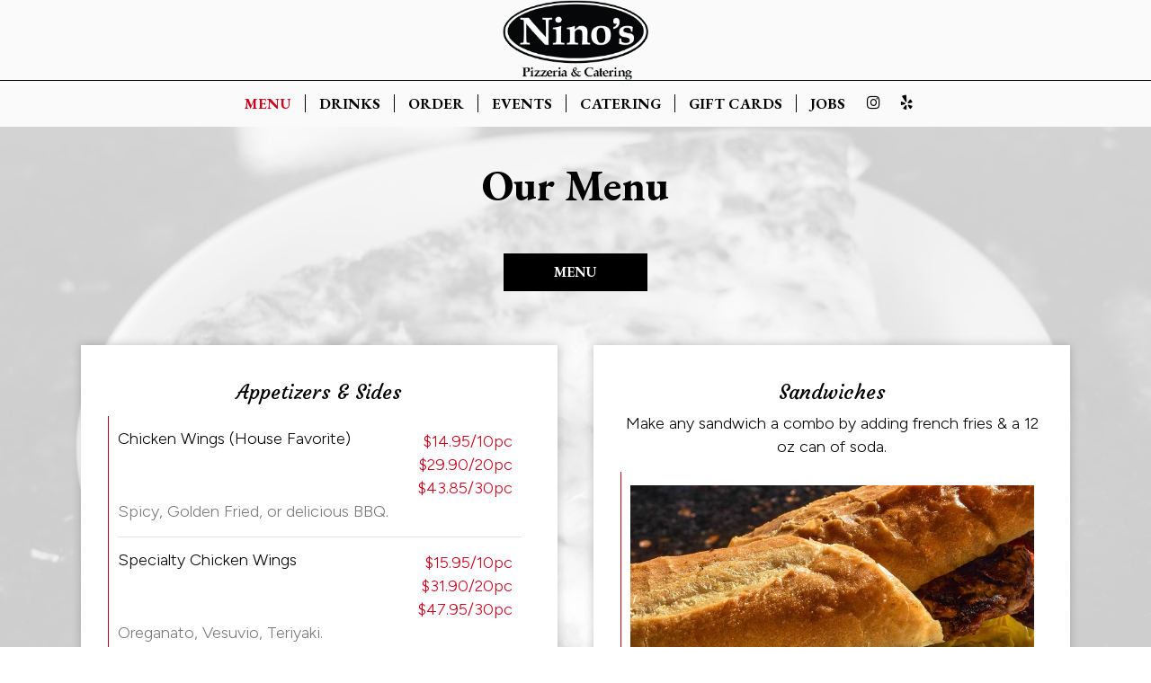

--- FILE ---
content_type: text/html; charset=utf-8
request_url: https://ninos4pizza.com/buffalo-grove-buffalo-grove-nino-s-pizzeria-food-menu
body_size: 24044
content:
<!DOCTYPE html>
<html lang="en"><head><!-- Google tag (gtag.js) --><script async="async" src="https://www.googletagmanager.com/gtag/js?id=G-VG24VK2VKT"></script><script>
    window.dataLayer = window.dataLayer || [];
    function gtag(){dataLayer.push(arguments);}
    gtag('set', 'linker', {'domains': ['tmt.spotapps.co','spothopperapp.com']});
    gtag('js', new Date());
    gtag('config', 'G-2JYP5B7Q2E');
    gtag('config', 'G-VG24VK2VKT');
  </script><!-- wcache 2026-01-19 12:49:19.032150Z --><!--
smart_footer: true,
smart_footer_version: 2,
scripting_active: false
--><meta charset="utf-8"/><meta content="IE=edge" http-equiv="X-UA-Compatible"/><meta content="width=device-width, initial-scale=1" name="viewport"/><meta content="" name="description"/><meta content="" name="author"/><title>Nino&apos;s Pizzeria - Food Menu</title><script>document.cookie='resolution='+Math.max(screen.width,screen.height)+("devicePixelRatio" in window ? ","+devicePixelRatio : ",1")+'; path=/';</script><link href="https://static.spotapps.co/web/ninos4pizza--com/apple-touch-icon.png" rel="apple-touch-icon" sizes="144x144"/><link href="https://static.spotapps.co/web/ninos4pizza--com/favicon-32x32.png" rel="icon" sizes="32x32" type="image/png"/><link href="https://static.spotapps.co/web/ninos4pizza--com/favicon-16x16.png" rel="icon" sizes="16x16" type="image/png"/><link href="https://static.spotapps.co/web/ninos4pizza--com/site.webmanifest" rel="manifest"/><link color="#cc0019" href="https://static.spotapps.co/web/ninos4pizza--com/safari-pinned-tab.svg" rel="mask-icon"/><meta content="#ffffff" name="msapplication-TileColor"/><meta content="#ffffff" name="theme-color"/><link href="https://static.spotapps.co/web/ninos4pizza--com/lib/bootstrap/css/bootstrap.min.css" rel="stylesheet"/><link href="https://static.spotapps.co/web/ninos4pizza--com/lib/custom-scrollbar/jquery.mCustomScrollbar.css" rel="stylesheet"/><link href="https://static.spotapps.co/web/ninos4pizza--com/lib/font-awesome-4.7.0/css/font-awesome.min.css" rel="stylesheet"/><link href="https://static.spotapps.co/web/ninos4pizza--com/lib/hover_css/css/hover-min.css" rel="stylesheet"/><link href="https://static.spotapps.co/web/ninos4pizza--com/lib/owlcarousel/owl.carousel.min.css" rel="stylesheet"/><link href="https://static.spotapps.co/web/ninos4pizza--com/lib/owlcarousel/owl.theme.default.min.css" rel="stylesheet"/><link href="https://static.spotapps.co/web-lib/leaflet/leaflet@1.3.1/dist/leaflet.css" rel="stylesheet"/><link href="https://static.spotapps.co/web/ninos4pizza--com/css/style.css?version2" rel="stylesheet"/><link href="https://static.spotapps.co/web/ninos4pizza--com/css/bottom_navigation_v1.css?v1703601426" rel="stylesheet"/><link href="css/custom.css?v1703601426&domain=ninos4pizza.com" rel="stylesheet"/><link href="https://static.spotapps.co/web/ninos4pizza--com/lib/icons_font/css/social_icons.css" rel="stylesheet"/><!--[if IE 7]><link rel="stylesheet" href="lib/icons_font/css/social_icons-ie7.css"><![endif]--><!--[if lt IE 9]>
    <script src="//oss.maxcdn.com/libs/html5shiv/3.7.0/html5shiv.js"></script>
    <script src="//oss.maxcdn.com/libs/respond.js/1.4.2/respond.min.js"></script>
    <![endif]--><style>

      .webkit-mobile-body>div:first-child{
          -webkit-overflow-scrolling: touch;
      }

      .food-menu-page:before {
                  background-image: url('https://static.spotapps.co/web/ninos4pizza--com/custom/food_back.jpg');
                          -webkit-filter: grayscale(1) opacity(0.2);
          -moz-filter: grayscale(1) opacity(0.2);
          -o-filter: grayscale(1) opacity(0.2);
          -ms-filter: grayscale(1) opacity(0.2);
          filter: grayscale(1) opacity(0.2);
              }

            	@media (max-width: 1023px) {
      		.food-menu-grid .food-item-holder {
      	    text-align: right;
      	  }
      	  .food-menu-grid .food-item-title {
      	    display: block;
      	    text-align: left;
      	  }
      	  .food-menu-grid .food-price {
      	    float: none;
      	  }
      	  .food-menu-grid .food-item-description {
      	    text-align: left;
      	  }
      	}
      
    </style><link href="https://static.spotapps.co/websites/mt/css/general-food-menu-patch.css" rel="stylesheet"/><script src="https://static.spotapps.co/websites/lib/lazysizes/lazysizes.min.js" async=""></script><script>
function ga_check(){
  return true;
}
</script><script>
function universal_ga(action, type, category, ev_action, label){
  if(typeof ga === 'function')
  {
    if(!(action && label))
      ga(action, type, category)
    else
      ga(action, type, category, ev_action, label)
  }

  if(typeof gtag === 'function')
  {
    if(!(action && label))
    {
      hash = category
      ev_label = hash["eventLabel"]
      var splits = ev_label.match(/.{1,100}/g) ?? [];
      delete(hash["eventLabel"])

      if(splits.length <= 1)
        hash["eventLabel"] = ev_label
      else
      {
        for (let i = 0; i < splits.length; i++) {
          var key = "eventLabel_"+i
          hash[key] = splits[i]
        }
      }
      console.log(hash)
      gtag("event", hash["eventCategory"], hash);
    }
    else
    {
      var hash = {
        eventCategory: category,
        eventAction: ev_action
      }

      var splits = label.match(/.{1,100}/g) ?? [];
      if(splits.length <= 1)
        hash["eventLabel"] = label
      else
      {
        for (let i = 0; i < splits.length; i++) {
          var key = "eventLabel_"+i
          hash[key] = splits[i]
        }
      }
      gtag("event", hash["eventCategory"], hash);
    }
  }
}
</script><script>    function getPromotionUrlParams(){
      var params_str = sessionStorage.getItem('shUrlParams');
      if (params_str != null){
        return JSON.parse(params_str);
      }else{
        return {};
      }
    }

    function getPromotionSourceDetails(){
        var params_str = localStorage.getItem('promotionSourceDetails');
        if (params_str != null){
          return JSON.parse(params_str);
        }else{
          return {};
        }
    }

    function getLastEmailVisitInDays(){
      var promotionSourceDetails = getPromotionSourceDetails();
      if (!promotionSourceDetails['last_visit_email'] ){
        return null;
      }
      return Math.floor((new Date() - new Date(promotionSourceDetails['last_visit_email'])) / (1000 * 60 * 60 * 24));
    }

    function getLastSocialVisitInDays(){
      var promotionSourceDetails = getPromotionSourceDetails();
      if (!promotionSourceDetails['last_visit_social'] ){
        return null;
      }
      return Math.floor((new Date() - new Date(promotionSourceDetails['last_visit_social'])) / (1000 * 60 * 60 * 24));
    }

    var shUrlParams = getPromotionUrlParams();
    var promotionSourceDetails = getPromotionSourceDetails();

    new URL(document.location).searchParams.forEach(function(value, paramName){

     shUrlParams[paramName] = value;

     if (paramName == 'source' && value =='social' ){
       promotionSourceDetails['last_visit_social'] = new Date();
       localStorage.setItem('promotionSourceDetails', JSON.stringify(promotionSourceDetails));
     }

     if (paramName == 'source' && value =='email' ){
       promotionSourceDetails['last_visit_email'] = new Date();
       localStorage.setItem('promotionSourceDetails', JSON.stringify(promotionSourceDetails));
     }

    });

    sessionStorage.setItem('shUrlParams', JSON.stringify(shUrlParams))
</script></head><body class="drink-menu   "><div class="food-menu-page"><header><style>

  .nav-v7 .navbar-logo .container {
    height: 70px;
  }
  .nav-v7 .navbar-logo .header-logo img {
    max-height: 70px;
  }


.navbar.nav-v6 .navbar-logo .container {
  height: 90px;
  padding-top: 10px;
  padding-bottom: 10px;
}
.navbar.nav-v6.nav-scroll .navbar-logo .container {
  height: 70px;
  padding-top: 0px;
  padding-bottom: 0px;
}
.navbar.nav-v6 .header-logo img {
  max-width: 100%;
}
.navbar.nav-v6.nav-scroll .header-logo img {
  max-width: 80%;
}
.nav-v7 .navbar-logo .header-logo img {
  max-height: 90px;
}
.nav-v7.nav-scroll .navbar-logo .header-logo img {
  max-height: 70px;
}

@media (max-width: 767px) {
  .navbar.nav-v6 .navbar-header {
    padding-top: 10px;
    padding-bottom: 10px;
  }
  .navbar.nav-v6.nav-scroll .navbar-header{
    padding-top: 0px;
    padding-bottom: 0px;
  }
  .navbar.nav-v6 .socialnav {
    margin-top: 10px;
  }
  .navbar.nav-v6.nav-scroll .socialnav {
    margin-top: 0px;
  }
  .navbar.nav-v6 .container{
    padding-top: 0;
    padding-bottom: 0;
  }
  .navbar.nav-v6.nav-scroll .container {
    padding-top: 0;
    padding-bottom: 0;
  }
  .navbar.nav-v6 .header-logo {
    height: 70px;
  }
  .navbar.nav-v6.nav-scroll .header-logo {
    height: 50px;
  }
  .navbar.nav-v6 .header-logo img {
    max-height: 100%;
  }
}


.navbar-regular .navbar-collapse.collapse.in {
  background-color: transparent;
  width: 100%;
}
.navbar.nav-v6 .navbar-tabs {
    background-color: rgba(250, 250, 250, 0.5);
    -webkit-box-shadow: 0px 4px 4px 0px rgba(0,0,0,0);
    -moz-box-shadow: 0px 4px 4px 0px rgba(0,0,0,0);
    box-shadow: 0px 4px 4px 0px rgba(0,0,0,0);
}
.navbar.nav-v6.nav-scroll .navbar-tabs {
    background-color: #fafafa;
    -webkit-box-shadow: 0px 4px 4px 0px rgba(0,0,0,0.4);
    -moz-box-shadow: 0px 4px 4px 0px rgba(0,0,0,0.4);
    box-shadow: 0px 4px 4px 0px rgba(0,0,0,0.4);
}
.drink-menu .navbar.nav-v6 .navbar-tabs {
  background-color: #fafafa;
  -webkit-box-shadow: 0px 4px 4px 0px rgba(0,0,0,0);
  -moz-box-shadow: 0px 4px 4px 0px rgba(0,0,0,0);
  box-shadow: 0px 4px 4px 0px rgba(0,0,0,0);
}
.drink-menu .navbar.nav-v6.nav-scroll .navbar-tabs {
  background-color: #fafafa;
  -webkit-box-shadow: 0px 4px 4px 0px rgba(0,0,0,0.4);
  -moz-box-shadow: 0px 4px 4px 0px rgba(0,0,0,0.4);
  box-shadow: 0px 4px 4px 0px rgba(0,0,0,0.4);
}
li.drop-down-link .sub-menu {
  background-color: rgba(250, 250, 250, 0.5);
  color: #000;
  }
.nav-scroll li.drop-down-link .sub-menu {
  background-color: #fafafa;
  color: #000;
}
.drink-menu li.drop-down-link .sub-menu {
  background-color: #fafafa;
  color: #000;
}
.drink-menu .nav-scroll li.drop-down-link .sub-menu {
  background-color: #fafafa;
  color: #000;
}
li.drop-down-link .sub-menu a {
  color: #000;
}
.nav-scroll li.drop-down-link .sub-menu a {
  color: #000;
}
.drink-menu li.drop-down-link .sub-menu a {
  color: #000;
}
.drink-menu .nav-scroll li.drop-down-link .sub-menu a {
  color: #000;
}

.navbar.nav-v6 .navbar-logo {
  background-color: rgba(250, 250, 250, 0.5);
}
.navbar.nav-v6.nav-scroll .navbar-logo {
  background-color: #fafafa;
}
.drink-menu .navbar.nav-v6 .navbar-logo {
  background-color: #fafafa;
}
.drink-menu .navbar.nav-v6.nav-scroll .navbar-logo {
  background-color: #fafafa;
}

.navbar-regular.nav-v6 .navbar-nav>li>a,
.navbar-regular.nav-v6 .navbar-nav>li>a:hover,
.navbar-regular.nav-v6 .navbar-nav>.active>a,
.navbar-regular.nav-v6 .navbar-nav>.active>a:focus,
.navbar-regular.nav-v6 .navbar-nav>.active>a:hover{
  border: none;
  border-right: 1px solid #000;
  background-color: transparent;
  color: #cc0019;
}
.navbar-regular.nav-v6 .navbar-nav>li>a {
  color: #000;
}
.drink-menu .navbar.nav-v6 .navbar-nav>li>a {
  color: #000;
  border-right: 1px solid #000;
}
.drink-menu .navbar-regular.nav-v6 .navbar-nav>li>a:hover,
.drink-menu .navbar-regular.nav-v6 .navbar-nav>.active>a,
.drink-menu .navbar-regular.nav-v6 .navbar-nav>.active>a:focus,
.drink-menu .navbar-regular.nav-v6 .navbar-nav>.active>a:hover{
  color: #cc0019;
}

li.drop-down-link .sub-menu a:hover,
.drink-menu li.drop-down-link .sub-menu a:hover {
  color: #cc0019;
}

.navbar-regular.nav-v7 .navbar-contact .navbar-nav>li>a,
.navbar-regular.nav-v7 .navbar-contact .navbar-nav>li>a:hover,
.navbar-regular.nav-v7 .navbar-contact .navbar-nav>.active>a,
.navbar-regular.nav-v7 .navbar-contact .navbar-nav>.active>a:focus,
.navbar-regular.nav-v7 .navbar-contact .navbar-nav>.active>a:hover{
  color: #cc0019;
}
.navbar-regular.nav-v7 .navbar-contact .navbar-nav>li>a {
  color: #000;
}
.drink-menu .navbar.nav-v7 .navbar-nav>li>a {
  color: #000;
}
.drink-menu .navbar-regular.nav-v7 .navbar-contact .navbar-nav>li>a {
  color: #fff;
}
.drink-menu .navbar-regular.nav-v7 .navbar-contact .navbar-nav>li>a:hover,
.drink-menu .navbar-regular.nav-v7 .navbar-contact .navbar-nav>.active>a,
.drink-menu .navbar-regular.nav-v7 .navbar-contact .navbar-nav>.active>a:focus,
.drink-menu .navbar-regular.nav-v7 .navbar-contact .navbar-nav>.active>a:hover{
  color: #cc0019;
}

.navbar-regular.nav-v6 .navbar-toggle .icon-bar {
  background-color: #000;
}
.drink-menu .navbar-regular.nav-v6 .navbar-toggle .icon-bar {
  background-color: #000;
}
.navbar-regular.nav-v6 [aria-expanded="true"].navbar-toggle .icon-bar {
  background-color: #cc0019;
}
.drink-menu .navbar-regular.nav-v6 [aria-expanded="true"].navbar-toggle .icon-bar{
  background-color: #cc0019;
}
.navbar-regular.nav-v6.nav-scroll .navbar-nav>li>a,
.navbar-regular.nav-v6.nav-scroll .navbar-nav>li>a:hover,
.navbar-regular.nav-v6.nav-scroll .navbar-nav>.active>a,
.navbar-regular.nav-v6.nav-scroll .navbar-nav>.active>a:focus,
.navbar-regular.nav-v6.nav-scroll .navbar-nav>.active>a:hover{
  border: none;
  border-right: 1px solid #000;
  color: #cc0019;
}
.navbar-regular.nav-v6.nav-scroll .navbar-nav>li>a {
  color: #000;
}
.drink-menu .navbar.nav-v6.nav-scroll .navbar-nav>li>a {
  color: #000;
  border-right: 1px solid #000;
}
.drink-menu .navbar-regular.nav-v6.nav-scroll .navbar-nav>li>a:hover,
.drink-menu .navbar-regular.nav-v6.nav-scroll .navbar-nav>.active>a,
.drink-menu .navbar-regular.nav-v6.nav-scroll .navbar-nav>.active>a:focus,
.drink-menu .navbar-regular.nav-v6.nav-scroll .navbar-nav>.active>a:hover{
  color: #cc0019;
}

.nav-scroll li.drop-down-link .sub-menu a:hover,
.drink-menu .nav-scroll li.drop-down-link .sub-menu a:hover {
  color: #cc0019;
}

.navbar-regular.nav-v6.nav-scroll .navbar-contact .navbar-nav>li>a,
.navbar-regular.nav-v6.nav-scroll .navbar-contact .navbar-nav>li>a:hover,
.navbar-regular.nav-v6.nav-scroll .navbar-contact .navbar-nav>.active>a,
.navbar-regular.nav-v6.nav-scroll .navbar-contact .navbar-nav>.active>a:focus,
.navbar-regular.nav-v6.nav-scroll .navbar-contact .navbar-nav>.active>a:hover {
  color: #e26735;
}
.navbar-regular.nav-v6.nav-scroll .navbar-contact .navbar-nav>li>a {
  color: #fff;
}
.drink-menu .navbar.nav-v6.nav-scroll .navbar-contact .navbar-nav>li>a {
  color: #000;
}
.drink-menu .navbar-regular.nav-v6.nav-scroll .navbar-contact .navbar-nav>li>a:hover,
.drink-menu .navbar-regular.nav-v6.nav-scroll .navbar-contact .navbar-nav>.active>a,
.drink-menu .navbar-regular.nav-v6.nav-scroll .navbar-contact .navbar-nav>.active>a:focus,
.drink-menu .navbar-regular.nav-v6.nav-scroll .navbar-contact .navbar-nav>.active>a:hover{
  color: #e26735;
}

.navbar-regular.nav-v6.nav-scroll .navbar-toggle .icon-bar {
  background-color: #000;
}
.drink-menu .navbar-regular.nav-v6.nav-scroll .navbar-toggle .icon-bar {
  background-color: #000;
}
.navbar-regular.nav-v6.nav-scroll [aria-expanded="true"].navbar-toggle .icon-bar {
  background-color: #cc0019;
}
.drink-menu .navbar-regular.nav-v6.nav-scroll [aria-expanded="true"].navbar-toggle .icon-bar{
  background-color: #cc0019;
}
.navbar.nav-v6 .header-logo-text{
  color: #000;
}
.navbar.nav-v6.nav-scroll .header-logo-text{
  color: #000;
}
.navbar.nav-v6 .social-icon{
  color: #000;
}
.navbar.nav-v6.nav-scroll .social-icon{
  color: #000;
}
.navbar.nav-v6 .social-square .contact-icon:hover {
  color: #000;
  background-color: #cc0019;
}
.navbar.nav-v6.nav-scroll .social-square .contact-icon:hover {
  color: #000;
  background-color: #cc0019;
}

.drink-menu .navbar.nav-v6 .header-logo-text{
  color: #000;
}
.drink-menu .navbar.nav-v6.nav-scroll .header-logo-text{
  color: #000;
}
.drink-menu .navbar.nav-v6 .social-icon{
  color: #000;
}
.drink-menu  .navbar.nav-v6.nav-scroll .social-icon{
  color: #000;
}
.drink-menu .navbar.nav-v6 .social-square .contact-icon:hover {
  color: #000;
}
.drink-menu .navbar.nav-v6.nav-scroll .social-square .contact-icon:hover {
  color: #000;
}
.navbar.nav-v6 .navbar-logo .container {
  border-bottom: 1px solid #000;
}
.navbar.nav-v6.nav-scroll .navbar-logo .container {
  border-bottom: 1px solid #000;
}
.drink-menu .navbar.nav-v6 .navbar-logo .container {
  border-bottom: 1px solid #000;
}
.drink-menu .navbar.nav-v6.nav-scroll .navbar-logo .container {
  border-bottom: 1px solid #000;
}
@media (max-width: 767px) {
  .navbar.nav-v6 {
      background-color: rgba(250, 250, 250, 0.5);
      -webkit-box-shadow: 0px 4px 4px 0px rgba(0,0,0,0);
      -moz-box-shadow: 0px 4px 4px 0px rgba(0,0,0,0);
      box-shadow: 0px 4px 4px 0px rgba(0,0,0,0);
  }
  .navbar.nav-v6.nav-scroll {
      background-color: #fafafa;
      -webkit-box-shadow: 0px 4px 4px 0px rgba(0,0,0,0.4);
      -moz-box-shadow: 0px 4px 4px 0px rgba(0,0,0,0.4);
      box-shadow: 0px 4px 4px 0px rgba(0,0,0,0.4);
  }
  .drink-menu .navbar.nav-v6 {
    background-color: #fafafa;
    -webkit-box-shadow: 0px 4px 4px 0px rgba(0,0,0,0);
    -moz-box-shadow: 0px 4px 4px 0px rgba(0,0,0,0);
    box-shadow: 0px 4px 4px 0px rgba(0,0,0,0);
  }
  .drink-menu .navbar.nav-v6.nav-scroll {
    background-color: #fafafa;
    -webkit-box-shadow: 0px 4px 4px 0px rgba(0,0,0,0.4);
    -moz-box-shadow: 0px 4px 4px 0px rgba(0,0,0,0.4);
    box-shadow: 0px 4px 4px 0px rgba(0,0,0,0.4);
  }
  .navbar.nav-v6 .container,
  .navbar.nav-v6.nav-scroll .container,
  .drink-menu .navbar.nav-v6 .container,
  .drink-menu .navbar.nav-v6.nav-scroll .container {
    border-bottom: none;
  }
  .navbar.nav-v6 .navbar-header {
    border-bottom: 2px solid #000;
  }
  .navbar.nav-v6.nav-scroll .navbar-header {
    border-bottom: 2px solid #000;
  }
  .drink-menu .navbar.nav-v6 .navbar-header {
    border-bottom: 2px solid #000;
  }
  .drink-menu .navbar.nav-v6.nav-scroll .navbar-header {
    border-bottom: 2px solid #000;
  }
    .navbar-regular.nav-v6 .navbar-nav>li>a:hover,
  .navbar-regular.nav-v6 .navbar-nav>.active>a,
  .navbar-regular.nav-v6 .navbar-nav>.active>a:focus,
  .navbar-regular.nav-v6 .navbar-nav>.active>a:hover{
    background-color: #cc0019;
    color: #000;
  }
  .navbar-regular.nav-v6.nav-scroll .navbar-nav>li>a:hover,
  .navbar-regular.nav-v6.nav-scroll .navbar-nav>.active>a,
  .navbar-regular.nav-v6.nav-scroll .navbar-nav>.active>a:focus,
  .navbar-regular.nav-v6.nav-scroll .navbar-nav>.active>a:hover{
    background-color: #cc0019;
    color: #000;
  }
  .drink-menu .navbar-regular.nav-v6 .navbar-nav>li>a:hover,
  .drink-menu .navbar-regular.nav-v6 .navbar-nav>.active>a,
  .drink-menu .navbar-regular.nav-v6 .navbar-nav>.active>a:focus,
  .drink-menu .navbar-regular.nav-v6 .navbar-nav>.active>a:hover{
    color: #000;
  }
  .drink-menu .navbar-regular.nav-v6.nav-scroll .navbar-nav>li>a:hover,
  .drink-menu .navbar-regular.nav-v6.nav-scroll .navbar-nav>.active>a,
  .drink-menu .navbar-regular.nav-v6.nav-scroll .navbar-nav>.active>a:focus,
  .drink-menu .navbar-regular.nav-v6.nav-scroll .navbar-nav>.active>a:hover{
    color: #000;
  }
}
</style><!-- nav --><nav class="navbar nav-v4 nav-v6 nav-v7 navbar-regular navbar-fixed-top" id="navbar" role="navigation"><div class="visuallyhidden" id="skip"><a href="#content">Skip to Main Content</a></div><div class="desktop-navigation logo-center"><div class="navbar-logo"><div class="container"><a class="header-logo logo-top" href="/#"><img alt="Nino's Pizzeria logo top" class="img-responsive logo-top" src="https://static.spotapps.co/web/ninos4pizza--com/custom/logo.png"/></a><a class="header-logo logo-scroll" href="/"><img alt="Nino's Pizzeria logo scroll" class="img-responsive logo-scroll" src="https://static.spotapps.co/web/ninos4pizza--com/custom/logo.png"/></a><div class="navbar-contact"><ul class="nav navbar-nav navbar-right"><li class="nav-phone"><a href="tel:+18479474111"><i aria-hidden="true" class="fa fa-phone"></i>(847)-947-4111</a></li><li class="nav-email"><a href="mailto:ninospizzeriabg@gmail.com"><i aria-hidden="true" class="fa fa-envelope-o"></i>ninospizzeriabg@gmail.com</a></li><li class="nav-address"><a href="/#map-v3-container"><i aria-hidden="true" class="fa fa-map-marker"></i>
                                        960 South Buffalo Grove Road                                                          , Buffalo Grove                                  </a></li></ul></div></div></div><div class="navbar-tabs"><div class="container"><div class="navbar-content"><ul class="nav navbar-nav"><li class="active nav-menu-page"><a class="" href="/buffalo-grove-buffalo-grove-nino-s-pizzeria-food-menu" id="/Buffalo-Grove-Buffalo-Grove-Nino-s-Pizzeria-food-menu_link" target="_self">
                              MENU
                              
                          </a></li><li class=" "><a class="" href="/buffalo-grove-buffalo-grove-nino-s-pizzeria-drink-menu" id="/Buffalo-Grove-Buffalo-Grove-Nino-s-Pizzeria-drink-menu_link" target="_self">
                              DRINKS
                              
                          </a></li><li class=" nav-order-link"><a class="link-order-sh" href="https://ninos-pizzeria-and-catering.securebrygid.com/zgrid/proc/site/sitep.jsp#" id="https://ninos-pizzeria-and-catering.securebrygid.com/zgrid/proc/site/sitep.jsp#_link" target="_self">
                              ORDER
                              
                          </a></li><li class=" "><a class="" href="/buffalo-grove-buffalo-grove-nino-s-pizzeria-events" id="/Buffalo-Grove-Buffalo-Grove-Nino-s-Pizzeria-events_link" target="_self">
                              EVENTS
                              
                          </a></li><li class=" "><a class="" href="/buffalo-grove-buffalo-grove-nino-s-pizzeria-catering" id="/Buffalo-Grove-Buffalo-Grove-Nino-s-Pizzeria-catering_link" target="_self">
                              CATERING
                              
                          </a></li><li class=" "><a class="" href="/buffalo-grove-buffalo-grove-nino-s-pizzeria-gift-cards" id="/Buffalo-Grove-Buffalo-Grove-Nino-s-Pizzeria-gift-cards_link" target="_self">
                              GIFT CARDS
                              
                          </a></li><li class=" nav-jobs-link"><a class="link-jobs-sh" href="https://tmt.spotapps.co/job-listings?spot_id=72519&callback_url=http://ninos4pizza.com/buffalo-grove-buffalo-grove-nino-s-pizzeria-food-menu#" id="https://tmt.spotapps.co/job-listings?spot_id=72519&callback_url=http://ninos4pizza.com/buffalo-grove-buffalo-grove-nino-s-pizzeria-food-menu#_link" target="_self">
                              JOBS
                              
                          </a></li></ul><ul class="socialnav"><li class="social-links social-icons-holder social-square"><a class="pull-left contact-icon" href="https://www.instagram.com/ninospizzeriabg" target="_blank"><i class="social-icon fa fa-instagram"></i><span>Instagram page</span></a><a class="pull-left contact-icon" href="https://www.yelp.com/biz/ninos-pizzeria-and-catering-buffalo-grove" target="_blank"><i aria-hidden="true" class="social-icon fa fa-yelp"></i><span>Yelp page</span></a></li></ul></div></div></div></div><div class="mobile-navigation"><div class="container"><div class="navbar-header"><button class="navbar-toggle" data-target="#navbar-collapse-1" data-toggle="collapse" type="button"><span class="sr-only">Toggle navigation</span><span class="icon-bar"></span><span class="icon-bar"></span><span class="icon-bar"></span></button></div><a class="header-logo logo-top" href="/#"><img alt="Nino's Pizzeria logo top" class="img-responsive logo-top" src="https://static.spotapps.co/web/ninos4pizza--com/custom/logo.png"/></a><a class="header-logo logo-scroll" href="/"><img alt="Nino's Pizzeria logo scroll" class="img-responsive logo-scroll" src="https://static.spotapps.co/web/ninos4pizza--com/custom/logo.png"/></a><ul class="socialnav"><li class="social-links social-icons-holder social-square"><a class="pull-left contact-icon" href="https://www.instagram.com/ninospizzeriabg" target="_blank"><i class="social-icon fa fa-instagram"></i><span>Instagram page</span></a><a class="pull-left contact-icon" href="https://www.yelp.com/biz/ninos-pizzeria-and-catering-buffalo-grove" target="_blank"><i aria-hidden="true" class="social-icon fa fa-yelp"></i><span>Yelp page</span></a></li></ul><div class="collapse navbar-collapse" id="navbar-collapse-1"><ul class="nav navbar-nav navbar-right"><li class="active nav-menu-page"><a class="" href="/buffalo-grove-buffalo-grove-nino-s-pizzeria-food-menu" id="/Buffalo-Grove-Buffalo-Grove-Nino-s-Pizzeria-food-menu_link" target="_self">
                            MENU                        </a></li><li class=" "><a class="" href="/buffalo-grove-buffalo-grove-nino-s-pizzeria-drink-menu" id="/Buffalo-Grove-Buffalo-Grove-Nino-s-Pizzeria-drink-menu_link" target="_self">
                            DRINKS                        </a></li><li class=" nav-order-link"><a class="link-order-sh" href="https://ninos-pizzeria-and-catering.securebrygid.com/zgrid/proc/site/sitep.jsp#" id="https://ninos-pizzeria-and-catering.securebrygid.com/zgrid/proc/site/sitep.jsp#_link" target="_self">
                            ORDER                        </a></li><li class=" "><a class="" href="/buffalo-grove-buffalo-grove-nino-s-pizzeria-events" id="/Buffalo-Grove-Buffalo-Grove-Nino-s-Pizzeria-events_link" target="_self">
                            EVENTS                        </a></li><li class=" "><a class="" href="/buffalo-grove-buffalo-grove-nino-s-pizzeria-catering" id="/Buffalo-Grove-Buffalo-Grove-Nino-s-Pizzeria-catering_link" target="_self">
                            CATERING                        </a></li><li class=" "><a class="" href="/buffalo-grove-buffalo-grove-nino-s-pizzeria-gift-cards" id="/Buffalo-Grove-Buffalo-Grove-Nino-s-Pizzeria-gift-cards_link" target="_self">
                            GIFT CARDS                        </a></li><li class=" nav-jobs-link"><a class="link-jobs-sh" href="https://tmt.spotapps.co/job-listings?spot_id=72519&callback_url=http://ninos4pizza.com/buffalo-grove-buffalo-grove-nino-s-pizzeria-food-menu#" id="https://tmt.spotapps.co/job-listings?spot_id=72519&callback_url=http://ninos4pizza.com/buffalo-grove-buffalo-grove-nino-s-pizzeria-food-menu#_link" target="_self">
                            JOBS                        </a></li></ul></div></div></div></nav></header><main id="content" role="main"><article><div class="food-menu-v2-wrapper section-wrapper menu-item-photos" id="food"><h1 class="section-header">Our Menu</h1><div class="food-menu-nav"><a class="food-menu-nav-item menu_70444_link custom-temp-btn hvr-fade" href="70444" id="Menu"><span>Menu</span></a></div><div class="container"><div class="food-menu-holder"><div aria-labelledby="Menu" class="menu_70444 food-menu-grid" style="display:none"><div class="food-menu-grid-sizer"></div><div class="food-menu-grid-item "><section><div class="food-menu-grid-item-content"><h2>Appetizers &amp; Sides</h2><div class="food-menu-content"><div class="food-item-holder" id="menu_item_872149"><!-- START the SH menu item photo --><!-- END the SH menu item photo --><div class="food-item-title"><h3>Chicken Wings (House Favorite)</h3></div><div class="food-price">$14.95/10pc</div><div class="food-price multiple-price">$29.90/20pc</div><div class="food-price multiple-price">$43.85/30pc</div><div class="food-item-description">Spicy, Golden Fried, or delicious BBQ.</div></div><div class="food-item-holder" id="menu_item_979639"><!-- START the SH menu item photo --><!-- END the SH menu item photo --><div class="food-item-title"><h3>Specialty Chicken Wings</h3></div><div class="food-price">$15.95/10pc</div><div class="food-price multiple-price">$31.90/20pc</div><div class="food-price multiple-price">$47.95/30pc</div><div class="food-item-description">Oreganato, Vesuvio, Teriyaki.</div></div><div class="food-item-holder" id="menu_item_979640"><!-- START the SH menu item photo --><!-- END the SH menu item photo --><div class="food-item-title"><h3>Arancini (2pcs)</h3></div><div class="food-price">$6.25</div><div class="food-item-description">Italian rice ball filled with ground beef, peas, and mozzarella cheese.</div></div><div class="food-item-holder" id="menu_item_872150"><!-- START the SH menu item photo --><!-- END the SH menu item photo --><div class="food-item-title"><h3>Mozzarella Sticks</h3></div><div class="food-price">$7.95/6pc</div><div class="food-price multiple-price">$15.90/12pc</div><div class="food-price multiple-price">$31.80/24pc</div><div class="food-item-description">Rich mozzarella sticks served with our homemade marinara sauce.</div></div><div class="food-item-holder" id="menu_item_872151"><!-- START the SH menu item photo --><div class="food-item-photo-holder"><img alt="Jalapeno Poppers photo" class="img-responsive lazyload" data-sizes="auto" data-src="//static.spotapps.co/spots/b5/e08c1c83654bb997e730cde305a47a/full" data-srcset="//static.spotapps.co/spots/b5/e08c1c83654bb997e730cde305a47a/small 200w, //static.spotapps.co/spots/b5/e08c1c83654bb997e730cde305a47a/medium 400w, //static.spotapps.co/spots/b5/e08c1c83654bb997e730cde305a47a/full 800w" id="item_image_872151" src="https://static.spotapps.co/web/placeholder.png"/></div><!-- END the SH menu item photo --><div class="food-item-title"><h3>Jalapeno Poppers</h3></div><div class="food-price">$7.95/6pc</div><div class="food-price multiple-price">$15.90/12pc</div><div class="food-price multiple-price">$31.80/24pc</div><div class="food-item-description"></div></div><div class="food-item-holder" id="menu_item_872152"><!-- START the SH menu item photo --><div class="food-item-photo-holder"><img alt="Bruschetta photo" class="img-responsive lazyload" data-sizes="auto" data-src="//static.spotapps.co/spots/34/dea63b99cf4e98bdeec467af314432/full" data-srcset="//static.spotapps.co/spots/34/dea63b99cf4e98bdeec467af314432/small 200w, //static.spotapps.co/spots/34/dea63b99cf4e98bdeec467af314432/medium 400w, //static.spotapps.co/spots/34/dea63b99cf4e98bdeec467af314432/full 800w" id="item_image_872152" src="https://static.spotapps.co/web/placeholder.png"/></div><!-- END the SH menu item photo --><div class="food-item-title"><h3>Bruschetta</h3></div><div class="food-price">$7.95/6pc</div><div class="food-price multiple-price">$15.90/12pc</div><div class="food-price multiple-price">$31.80/24pc</div><div class="food-item-description"></div></div><div class="food-item-holder" id="menu_item_872153"><!-- START the SH menu item photo --><!-- END the SH menu item photo --><div class="food-item-title"><h3>Baked Clams (House Favorite)</h3></div><div class="food-price">$10.95/6pc</div><div class="food-price multiple-price">$20.90/12pc</div><div class="food-price multiple-price">$41.80/24pc</div><div class="food-item-description"></div></div><div class="food-item-holder" id="menu_item_872154"><!-- START the SH menu item photo --><div class="food-item-photo-holder"><img alt="Fried Calamari photo" class="img-responsive lazyload" data-sizes="auto" data-src="//static.spotapps.co/spots/e2/3a76fce2884560946099cf255bcbaf/full" data-srcset="//static.spotapps.co/spots/e2/3a76fce2884560946099cf255bcbaf/small 200w, //static.spotapps.co/spots/e2/3a76fce2884560946099cf255bcbaf/medium 400w, //static.spotapps.co/spots/e2/3a76fce2884560946099cf255bcbaf/full 800w" id="item_image_872154" src="https://static.spotapps.co/web/placeholder.png"/></div><!-- END the SH menu item photo --><div class="food-item-title"><h3>Fried Calamari</h3></div><div class="food-price">$10.95/1 order</div><div class="food-price multiple-price">$21.90/2 orders</div><div class="food-price multiple-price">$32.80/3 order</div><div class="food-item-description"></div></div><div class="food-item-holder" id="menu_item_872156"><!-- START the SH menu item photo --><!-- END the SH menu item photo --><div class="food-item-title"><h3>Fried Jumbo Shrimp</h3></div><div class="food-price">$10.95/1/2lb.</div><div class="food-price multiple-price">$21.90/1lb.</div><div class="food-price multiple-price">$43.80/2lbs.</div><div class="food-item-description"></div></div><div class="food-item-holder" id="menu_item_872158"><!-- START the SH menu item photo --><!-- END the SH menu item photo --><div class="food-item-title"><h3>Garlic Bread</h3></div><div class="food-price">$2.95</div><div class="food-item-description">Aromatic garlic, and sweet butter. A compliment to any meal!</div></div><div class="food-item-holder" id="menu_item_872159"><!-- START the SH menu item photo --><!-- END the SH menu item photo --><div class="food-item-title"><h3>Pizza Bread</h3></div><div class="food-price">$4.00</div><div class="food-item-description">Toppings $0.95 each</div></div><div class="food-item-holder" id="menu_item_872160"><!-- START the SH menu item photo --><!-- END the SH menu item photo --><div class="food-item-title"><h3>Garlic Breadsticks (2)</h3></div><div class="food-price">$2.95</div><div class="food-item-description">Homemade light Italian bread brushed with olive oil and topped with fresh garlic.</div></div><div class="food-item-holder" id="menu_item_872161"><!-- START the SH menu item photo --><!-- END the SH menu item photo --><div class="food-item-title"><h3>Chicken Fingers</h3></div><div class="food-price">$7.95</div><div class="food-item-description"></div></div><div class="food-item-holder" id="menu_item_872162"><!-- START the SH menu item photo --><!-- END the SH menu item photo --><div class="food-item-title"><h3>Fried Mushrooms</h3></div><div class="food-price">$7.95</div><div class="food-item-description"></div></div><div class="food-item-holder" id="menu_item_872163"><!-- START the SH menu item photo --><!-- END the SH menu item photo --><div class="food-item-title"><h3>Onion Rings</h3></div><div class="food-price">$6.95</div><div class="food-item-description"></div></div><div class="food-item-holder" id="menu_item_872164"><!-- START the SH menu item photo --><!-- END the SH menu item photo --><div class="food-item-title"><h3>French Fries (Golden Crisp)</h3></div><div class="food-price">$3.95</div><div class="food-item-description"></div></div><div class="food-item-holder" id="menu_item_872165"><!-- START the SH menu item photo --><div class="food-item-photo-holder"><img alt="Homemade Meatballs (3) or Sausage (1) photo" class="img-responsive lazyload" data-sizes="auto" data-src="//static.spotapps.co/spots/bf/d4f22d3c20402b84241da0315d1e10/full" data-srcset="//static.spotapps.co/spots/bf/d4f22d3c20402b84241da0315d1e10/small 200w, //static.spotapps.co/spots/bf/d4f22d3c20402b84241da0315d1e10/medium 400w, //static.spotapps.co/spots/bf/d4f22d3c20402b84241da0315d1e10/full 800w" id="item_image_872165" src="https://static.spotapps.co/web/placeholder.png"/></div><!-- END the SH menu item photo --><div class="food-item-title"><h3>Homemade Meatballs (3) or Sausage (1)</h3></div><div class="food-price">$4.95</div><div class="food-item-description"></div></div><div class="food-item-holder" id="menu_item_872166"><!-- START the SH menu item photo --><!-- END the SH menu item photo --><div class="food-item-title"><h3>Side of Cheddar Sauce</h3></div><div class="food-price">$1.10</div><div class="food-item-description"></div></div><div class="food-item-holder" id="menu_item_872167"><!-- START the SH menu item photo --><!-- END the SH menu item photo --><div class="food-item-title"><h3>Veggie Basket</h3></div><div class="food-price">$8.95</div><div class="food-item-description">Fried mushrooms, onion rings, zucchini sticks, and cauliflower.</div></div></div></div></section></div><!-- end of food menu grod item --><div class="food-menu-grid-item "><section><div class="food-menu-grid-item-content"><h2>Sandwiches</h2><div class="food-menu-description"><p>Make any sandwich a combo by adding french fries &amp; a 12 oz can of soda.</p></div><div class="food-menu-content"><div class="food-item-holder" id="menu_item_872187"><!-- START the SH menu item photo --><div class="food-item-photo-holder"><img alt="Rib Eye Steak photo" class="img-responsive lazyload" data-sizes="auto" data-src="//static.spotapps.co/spots/0f/16676bef1c423292dc9923e8b33490/full" data-srcset="//static.spotapps.co/spots/0f/16676bef1c423292dc9923e8b33490/small 200w, //static.spotapps.co/spots/0f/16676bef1c423292dc9923e8b33490/medium 400w, //static.spotapps.co/spots/0f/16676bef1c423292dc9923e8b33490/full 800w" id="item_image_872187" src="https://static.spotapps.co/web/placeholder.png"/></div><!-- END the SH menu item photo --><div class="food-item-title"><h3>Rib Eye Steak</h3></div><div class="food-price">$12.95/Sandwich Only</div><div class="food-price multiple-price">$14.95/Combo</div><div class="food-item-description">Served on French bread with mayo, lettuce, tomato, and onion.</div></div><div class="food-item-holder" id="menu_item_872188"><!-- START the SH menu item photo --><!-- END the SH menu item photo --><div class="food-item-title"><h3>Chicken Parmigiana</h3></div><div class="food-price">$10.95/Sandwich Only</div><div class="food-price multiple-price">$13.95/Combo</div><div class="food-item-description"></div></div><div class="food-item-holder" id="menu_item_872189"><!-- START the SH menu item photo --><div class="food-item-photo-holder"><img alt="Grilled Chicken Breast Sandwich photo" class="img-responsive lazyload" data-sizes="auto" data-src="//static.spotapps.co/spots/5d/812a38d938411bb69065a0375728a7/full" data-srcset="//static.spotapps.co/spots/5d/812a38d938411bb69065a0375728a7/small 200w, //static.spotapps.co/spots/5d/812a38d938411bb69065a0375728a7/medium 400w, //static.spotapps.co/spots/5d/812a38d938411bb69065a0375728a7/full 800w" id="item_image_872189" src="https://static.spotapps.co/web/placeholder.png"/></div><!-- END the SH menu item photo --><div class="food-item-title"><h3>Grilled Chicken Breast Sandwich</h3></div><div class="food-price">$10.95/Sandwich Only</div><div class="food-price multiple-price">$13.95/Combo</div><div class="food-item-description"></div></div><div class="food-item-holder" id="menu_item_872191"><!-- START the SH menu item photo --><!-- END the SH menu item photo --><div class="food-item-title"><h3>Fried Chicken Breast Sandwich</h3></div><div class="food-price">$10.95/Sandwich Only</div><div class="food-price multiple-price">$13.95/Combo</div><div class="food-item-description"></div></div><div class="food-item-holder" id="menu_item_872193"><!-- START the SH menu item photo --><div class="food-item-photo-holder"><img alt="Buffalo Chicken Breast Sandwich photo" class="img-responsive lazyload" data-sizes="auto" data-src="//static.spotapps.co/spots/87/ac63c14c734ea5892e2cad9232ed0c/full" data-srcset="//static.spotapps.co/spots/87/ac63c14c734ea5892e2cad9232ed0c/small 200w, //static.spotapps.co/spots/87/ac63c14c734ea5892e2cad9232ed0c/medium 400w, //static.spotapps.co/spots/87/ac63c14c734ea5892e2cad9232ed0c/full 800w" id="item_image_872193" src="https://static.spotapps.co/web/placeholder.png"/></div><!-- END the SH menu item photo --><div class="food-item-title"><h3>Buffalo Chicken Breast Sandwich</h3></div><div class="food-price">$10.95/Sandwich Only</div><div class="food-price multiple-price">$13.95/Combo</div><div class="food-item-description">Buffalo sauce with ranch dressing, lettuce, and tomato.</div></div><div class="food-item-holder" id="menu_item_872194"><!-- START the SH menu item photo --><div class="food-item-photo-holder"><img alt="Italian Beef photo" class="img-responsive lazyload" data-sizes="auto" data-src="//static.spotapps.co/spots/f2/03e49dad1a4a5dac516de1863626ef/full" data-srcset="//static.spotapps.co/spots/f2/03e49dad1a4a5dac516de1863626ef/small 200w, //static.spotapps.co/spots/f2/03e49dad1a4a5dac516de1863626ef/medium 400w, //static.spotapps.co/spots/f2/03e49dad1a4a5dac516de1863626ef/full 800w" id="item_image_872194" src="https://static.spotapps.co/web/placeholder.png"/></div><!-- END the SH menu item photo --><div class="food-item-title"><h3>Italian Beef</h3></div><div class="food-price">$8.95/Sandwich Only</div><div class="food-price multiple-price">$11.95/Combo</div><div class="food-item-description">Classic Italian beef piled high on a hearty French bread.</div></div><div class="food-item-holder" id="menu_item_872195"><!-- START the SH menu item photo --><!-- END the SH menu item photo --><div class="food-item-title"><h3>Italian Sausage</h3></div><div class="food-price">$8.95/Sandwich Only</div><div class="food-price multiple-price">$11.95/Combo</div><div class="food-item-description">On a hearty French bread topped with red sauce.</div></div><div class="food-item-holder" id="menu_item_872196"><!-- START the SH menu item photo --><!-- END the SH menu item photo --><div class="food-item-title"><h3>Italian Combo Sandwich</h3></div><div class="food-price">$10.95/Sandwich Only</div><div class="food-price multiple-price">$13.95/Combo</div><div class="food-item-description">Italian sausage topped with red sauce then topped with sliced roast beef on French bread.</div></div><div class="food-item-holder" id="menu_item_872197"><!-- START the SH menu item photo --><!-- END the SH menu item photo --><div class="food-item-title"><h3>Meatball Sandwich</h3></div><div class="food-price">$8.95/Sandwich Only</div><div class="food-price multiple-price">$11.95/Combo</div><div class="food-item-description">Mom makes from scratch on a hearty French bread.</div></div><div class="food-item-holder" id="menu_item_872198"><!-- START the SH menu item photo --><!-- END the SH menu item photo --><div class="food-item-title"><h3>BBQ Beef</h3></div><div class="food-price">$8.95/Sandwich Only</div><div class="food-price multiple-price">$11.95/Combo</div><div class="food-item-description">Piled high on a hearty French bread.</div></div><div class="food-item-holder" id="menu_item_872199"><!-- START the SH menu item photo --><div class="food-item-photo-holder"><img alt="Italian Sub photo" class="img-responsive lazyload" data-sizes="auto" data-src="//static.spotapps.co/spots/45/01f52b39964cac9d857cee6540257b/full" data-srcset="//static.spotapps.co/spots/45/01f52b39964cac9d857cee6540257b/small 200w, //static.spotapps.co/spots/45/01f52b39964cac9d857cee6540257b/medium 400w, //static.spotapps.co/spots/45/01f52b39964cac9d857cee6540257b/full 800w" id="item_image_872199" src="https://static.spotapps.co/web/placeholder.png"/></div><!-- END the SH menu item photo --><div class="food-item-title"><h3>Italian Sub</h3></div><div class="food-price">$9.95/Sandwich Only</div><div class="food-price multiple-price">$12.95/Combo</div><div class="food-item-description">Salami, capicola, mortadella, mozzarella cheese, lettuce, tomato, and onion with Italian dressing.</div></div><div class="food-item-holder" id="menu_item_872200"><!-- START the SH menu item photo --><div class="food-item-photo-holder"><img alt="Eggplant Parmigiana photo" class="img-responsive lazyload" data-sizes="auto" data-src="//static.spotapps.co/spots/5c/3535a6b6f04959a2d5f774f9da0dcc/full" data-srcset="//static.spotapps.co/spots/5c/3535a6b6f04959a2d5f774f9da0dcc/small 200w, //static.spotapps.co/spots/5c/3535a6b6f04959a2d5f774f9da0dcc/medium 400w, //static.spotapps.co/spots/5c/3535a6b6f04959a2d5f774f9da0dcc/full 800w" id="item_image_872200" src="https://static.spotapps.co/web/placeholder.png"/></div><!-- END the SH menu item photo --><div class="food-item-title"><h3>Eggplant Parmigiana</h3></div><div class="food-price">$11.95/Sandwich Only</div><div class="food-price multiple-price">$14.95/Combo</div><div class="food-item-description"></div></div><div class="food-item-holder" id="menu_item_872202"><!-- START the SH menu item photo --><!-- END the SH menu item photo --><div class="food-item-title"><h3>Pepper &amp; Egg</h3></div><div class="food-price">$7.95/Sandwich Only</div><div class="food-price multiple-price">$11.25/Combo</div><div class="food-item-description"></div></div></div></div></section></div><!-- end of food menu grod item --><div class="food-menu-grid-item "><section><div class="food-menu-grid-item-content"><h2>Burgers</h2><div class="food-menu-description"><p>Make any burger a deluxe by adding French fries and 4oz. cole slaw</p></div><div class="food-menu-content"><div class="food-item-holder" id="menu_item_872203"><!-- START the SH menu item photo --><!-- END the SH menu item photo --><div class="food-item-title"><h3>1/2 lb. Black Angus Hamburger</h3></div><div class="food-price">$8.00/Sandwich Only</div><div class="food-price multiple-price">$10.95/Combo</div><div class="food-item-description"></div></div><div class="food-item-holder" id="menu_item_872204"><!-- START the SH menu item photo --><div class="food-item-photo-holder"><img alt="1/2 lb. Black Angus Cheeseburger photo" class="img-responsive lazyload" data-sizes="auto" data-src="//static.spotapps.co/spots/8c/3038f80a0c46919351ab6f8af9e3c9/full" data-srcset="//static.spotapps.co/spots/8c/3038f80a0c46919351ab6f8af9e3c9/small 200w, //static.spotapps.co/spots/8c/3038f80a0c46919351ab6f8af9e3c9/medium 400w, //static.spotapps.co/spots/8c/3038f80a0c46919351ab6f8af9e3c9/full 800w" id="item_image_872204" src="https://static.spotapps.co/web/placeholder.png"/></div><!-- END the SH menu item photo --><div class="food-item-title"><h3>1/2 lb. Black Angus Cheeseburger</h3></div><div class="food-price">$8.00/Sandwich Only</div><div class="food-price multiple-price">$11.95/Combo</div><div class="food-item-description"></div></div></div></div></section></div><!-- end of food menu grod item --><div class="food-menu-grid-item "><section><div class="food-menu-grid-item-content"><h2>Fresh Salads &amp; Soups</h2><div class="food-menu-description"><p>Your choice of Italian, creamy, garlic, ranch or 1000 Island dressing | Add slices of tender grilled chicken breast for $3.95</p></div><div class="food-menu-content"><div class="food-item-holder" id="menu_item_872172"><!-- START the SH menu item photo --><div class="food-item-photo-holder"><img alt="Chef Salad photo" class="img-responsive lazyload" data-sizes="auto" data-src="//static.spotapps.co/spots/0c/3d4a3d1a0143f89eb2b9f3e09e019f/full" data-srcset="//static.spotapps.co/spots/0c/3d4a3d1a0143f89eb2b9f3e09e019f/small 200w, //static.spotapps.co/spots/0c/3d4a3d1a0143f89eb2b9f3e09e019f/medium 400w, //static.spotapps.co/spots/0c/3d4a3d1a0143f89eb2b9f3e09e019f/full 800w" id="item_image_872172" src="https://static.spotapps.co/web/placeholder.png"/></div><!-- END the SH menu item photo --><div class="food-item-title"><h3>Chef Salad</h3></div><div class="food-price">$8.95</div><div class="food-item-description">Crisp iceberg lettuce, sliced pepperoni, Kalamata olives, shredded mozzarella cheese and pepperoncini peppers.</div></div><div class="food-item-holder" id="menu_item_872173"><!-- START the SH menu item photo --><!-- END the SH menu item photo --><div class="food-item-title"><h3>Caesar Salad</h3></div><div class="food-price">$8.95</div><div class="food-item-description">Fresh romaine lettuce and plenty of croutons with our homemade Caesar dressing.</div></div><div class="food-item-holder" id="menu_item_872171"><!-- START the SH menu item photo --><div class="food-item-photo-holder"><img alt="Mediterranean Salad photo" class="img-responsive lazyload" data-sizes="auto" data-src="//static.spotapps.co/spots/90/236586276c42e385ca4f455ea3dd67/full" data-srcset="//static.spotapps.co/spots/90/236586276c42e385ca4f455ea3dd67/small 200w, //static.spotapps.co/spots/90/236586276c42e385ca4f455ea3dd67/medium 400w, //static.spotapps.co/spots/90/236586276c42e385ca4f455ea3dd67/full 800w" id="item_image_872171" src="https://static.spotapps.co/web/placeholder.png"/></div><!-- END the SH menu item photo --><div class="food-item-title"><h3>Mediterranean Salad</h3></div><div class="food-price">$9.95</div><div class="food-item-description">Romaine lettuce, cucumber, pepperoncini, red onions, Kalamata olives, cherry tomatoes, topped with feta cheese.</div></div><div class="food-item-holder" id="menu_item_872169"><!-- START the SH menu item photo --><div class="food-item-photo-holder"><img alt="Antipasto Salad photo" class="img-responsive lazyload" data-sizes="auto" data-src="//static.spotapps.co/spots/55/34c4e8475140dc95180bfb13e199ad/full" data-srcset="//static.spotapps.co/spots/55/34c4e8475140dc95180bfb13e199ad/small 200w, //static.spotapps.co/spots/55/34c4e8475140dc95180bfb13e199ad/medium 400w, //static.spotapps.co/spots/55/34c4e8475140dc95180bfb13e199ad/full 800w" id="item_image_872169" src="https://static.spotapps.co/web/placeholder.png"/></div><!-- END the SH menu item photo --><div class="food-item-title"><h3>Antipasto Salad</h3></div><div class="food-price">$9.95</div><div class="food-item-description">Crisp iceberg lettuce, sliced pepperoni, Kalamata olives, shredded mozzarella cheese, pepperoncini peppers &amp; Volpi salami.</div></div><div class="food-item-holder" id="menu_item_872170"><!-- START the SH menu item photo --><div class="food-item-photo-holder"><img alt="Caprese Salad photo" class="img-responsive lazyload" data-sizes="auto" data-src="//static.spotapps.co/spots/1e/56d9863d9f4ef0a799d9d63a1e49e4/full" data-srcset="//static.spotapps.co/spots/1e/56d9863d9f4ef0a799d9d63a1e49e4/small 200w, //static.spotapps.co/spots/1e/56d9863d9f4ef0a799d9d63a1e49e4/medium 400w, //static.spotapps.co/spots/1e/56d9863d9f4ef0a799d9d63a1e49e4/full 800w" id="item_image_872170" src="https://static.spotapps.co/web/placeholder.png"/></div><!-- END the SH menu item photo --><div class="food-item-title"><h3>Caprese Salad</h3></div><div class="food-price">$8.95</div><div class="food-item-description">Wine ripened tomato wedges, fresh mozzarella cheese and roasted red peppers accented with basil and drizzled with extra virgin olive oil.</div></div><div class="food-item-holder" id="menu_item_2201076"><!-- START the SH menu item photo --><div class="food-item-photo-holder"><img alt="Spinach Salad photo" class="img-responsive lazyload" data-sizes="auto" data-src="//static.spotapps.co/spots/49/b9171d4b5742a7bea85e97d84783f3/full" data-srcset="//static.spotapps.co/spots/49/b9171d4b5742a7bea85e97d84783f3/small 200w, //static.spotapps.co/spots/49/b9171d4b5742a7bea85e97d84783f3/medium 400w, //static.spotapps.co/spots/49/b9171d4b5742a7bea85e97d84783f3/full 800w" id="item_image_2201076" src="https://static.spotapps.co/web/placeholder.png"/></div><!-- END the SH menu item photo --><div class="food-item-title"><h3>Spinach Salad</h3></div><div class="food-price">$10.95</div><div class="food-item-description">Fresh spinach with candied pecans, cranberries, goat cheese, served with a raspberry vinaigrette dressing.</div></div><div class="food-item-holder" id="menu_item_872174"><!-- START the SH menu item photo --><!-- END the SH menu item photo --><div class="food-item-title"><h3>Garden Fresh Dinner Salad</h3></div><div class="food-price">$2.95</div><div class="food-item-description"></div></div><div class="food-item-holder" id="menu_item_979650"><!-- START the SH menu item photo --><!-- END the SH menu item photo --><div class="food-item-title"><h3>Cole Slaw</h3></div><div class="food-price">$2.95/8oz</div><div class="food-price multiple-price">$4.95/16oz</div><div class="food-item-description"></div></div><div class="food-item-holder" id="menu_item_979651"><!-- START the SH menu item photo --><!-- END the SH menu item photo --><div class="food-item-title"><h3>Minestrone Soup</h3></div><div class="food-price">$3.95/16oz</div><div class="food-price multiple-price">$6.95/32oz</div><div class="food-item-description">Add tortellini $1.25</div></div></div></div></section></div><!-- end of food menu grod item --><div class="food-menu-grid-item "><section><div class="food-menu-grid-item-content"><h2>Pasta</h2><div class="food-menu-description"><p>Pasta Dinners include dinner salad and garlic bread</p></div><div class="food-menu-content"><div class="food-item-holder" id="menu_item_872221"><!-- START the SH menu item photo --><!-- END the SH menu item photo --><div class="food-item-title"><h3>Rigatoni Vodka Sauce</h3></div><div class="food-price">$11.95/Pasta Only</div><div class="food-price multiple-price">$14.95/Dinner</div><div class="food-item-description"></div></div><div class="food-item-holder" id="menu_item_872217"><!-- START the SH menu item photo --><!-- END the SH menu item photo --><div class="food-item-title"><h3>Spaghetti</h3></div><div class="food-price">$9.95/Pasta Only</div><div class="food-price multiple-price">$13.95/Dinner</div><div class="food-item-description">Meat or marinara sauce</div></div><div class="food-item-holder" id="menu_item_872211"><!-- START the SH menu item photo --><div class="food-item-photo-holder"><img alt="Mostaccioli photo" class="img-responsive lazyload" data-sizes="auto" data-src="//static.spotapps.co/spots/ce/e12aa4503a4ecea527c933abb8ba39/full" data-srcset="//static.spotapps.co/spots/ce/e12aa4503a4ecea527c933abb8ba39/small 200w, //static.spotapps.co/spots/ce/e12aa4503a4ecea527c933abb8ba39/medium 400w, //static.spotapps.co/spots/ce/e12aa4503a4ecea527c933abb8ba39/full 800w" id="item_image_872211" src="https://static.spotapps.co/web/placeholder.png"/></div><!-- END the SH menu item photo --><div class="food-item-title"><h3>Mostaccioli</h3></div><div class="food-price">$9.95/Pasta Only</div><div class="food-price multiple-price">$13.95/Dinner</div><div class="food-item-description">Meat or marinara sauce</div></div><div class="food-item-holder" id="menu_item_872213"><!-- START the SH menu item photo --><!-- END the SH menu item photo --><div class="food-item-title"><h3>Baked Mostaccioli</h3></div><div class="food-price">$11.95/Pasta Only</div><div class="food-price multiple-price">$14.95/Dinner</div><div class="food-item-description">Mostaccioli pasta topped with melted mozzarella cheese</div></div><div class="food-item-holder" id="menu_item_872205"><!-- START the SH menu item photo --><div class="food-item-photo-holder"><img alt="Fettuccine Alfredo photo" class="img-responsive lazyload" data-sizes="auto" data-src="//static.spotapps.co/spots/d6/0cb13690b14fa3b4e4d114ca291524/full" data-srcset="//static.spotapps.co/spots/d6/0cb13690b14fa3b4e4d114ca291524/small 200w, //static.spotapps.co/spots/d6/0cb13690b14fa3b4e4d114ca291524/medium 400w, //static.spotapps.co/spots/d6/0cb13690b14fa3b4e4d114ca291524/full 800w" id="item_image_872205" src="https://static.spotapps.co/web/placeholder.png"/></div><!-- END the SH menu item photo --><div class="food-item-title"><h3>Fettuccine Alfredo</h3></div><div class="food-price">$12.95/Pasta Only</div><div class="food-price multiple-price">$15.95/Dinner</div><div class="food-item-description"></div></div><div class="food-item-holder" id="menu_item_872209"><!-- START the SH menu item photo --><!-- END the SH menu item photo --><div class="food-item-title"><h3>Linguine with Clam Sauce</h3></div><div class="food-price">$13.95/Pasta Only</div><div class="food-price multiple-price">$15.95/Dinner</div><div class="food-item-description">Red or white</div></div><div class="food-item-holder" id="menu_item_872222"><!-- START the SH menu item photo --><div class="food-item-photo-holder"><img alt="Lobster Ravioli photo" class="img-responsive lazyload" data-sizes="auto" data-src="//static.spotapps.co/spots/b1/f7e30a5d6f4a5493cfa9ff3e35bc23/full" data-srcset="//static.spotapps.co/spots/b1/f7e30a5d6f4a5493cfa9ff3e35bc23/small 200w, //static.spotapps.co/spots/b1/f7e30a5d6f4a5493cfa9ff3e35bc23/medium 400w, //static.spotapps.co/spots/b1/f7e30a5d6f4a5493cfa9ff3e35bc23/full 800w" id="item_image_872222" src="https://static.spotapps.co/web/placeholder.png"/></div><!-- END the SH menu item photo --><div class="food-item-title"><h3>Lobster Ravioli</h3></div><div class="food-price">$15.95/Pasta Only</div><div class="food-price multiple-price">$17.95/Dinner</div><div class="food-item-description"></div></div><div class="food-item-holder" id="menu_item_872207"><!-- START the SH menu item photo --><div class="food-item-photo-holder"><img alt="Lasagna photo" class="img-responsive lazyload" data-sizes="auto" data-src="//static.spotapps.co/spots/53/9beeb760834c42b6ecc6b379acb2a6/full" data-srcset="//static.spotapps.co/spots/53/9beeb760834c42b6ecc6b379acb2a6/small 200w, //static.spotapps.co/spots/53/9beeb760834c42b6ecc6b379acb2a6/medium 400w, //static.spotapps.co/spots/53/9beeb760834c42b6ecc6b379acb2a6/full 800w" id="item_image_872207" src="https://static.spotapps.co/web/placeholder.png"/></div><!-- END the SH menu item photo --><div class="food-item-title"><h3>Lasagna</h3></div><div class="food-price">$11.95/Pasta Only</div><div class="food-price multiple-price">$14.95/Dinner</div><div class="food-item-description"></div></div><div class="food-item-holder" id="menu_item_872219"><!-- START the SH menu item photo --><!-- END the SH menu item photo --><div class="food-item-title"><h3>Tortellini (Cheese)</h3></div><div class="food-price">$11.95/Pasta Only</div><div class="food-price multiple-price">$14.95/Dinner</div><div class="food-item-description"></div></div><div class="food-item-holder" id="menu_item_872214"><!-- START the SH menu item photo --><div class="food-item-photo-holder"><img alt="Ravioli photo" class="img-responsive lazyload" data-sizes="auto" data-src="//static.spotapps.co/spots/64/12c90080db4ae09663731c60246bd2/full" data-srcset="//static.spotapps.co/spots/64/12c90080db4ae09663731c60246bd2/small 200w, //static.spotapps.co/spots/64/12c90080db4ae09663731c60246bd2/medium 400w, //static.spotapps.co/spots/64/12c90080db4ae09663731c60246bd2/full 800w" id="item_image_872214" src="https://static.spotapps.co/web/placeholder.png"/></div><!-- END the SH menu item photo --><div class="food-item-title"><h3>Ravioli</h3></div><div class="food-price">$10.95/Pasta Only</div><div class="food-price multiple-price">$13.95/Dinner</div><div class="food-item-description">Meat or Marinara Sauce</div></div><div class="food-item-holder" id="menu_item_872216"><!-- START the SH menu item photo --><div class="food-item-photo-holder"><img alt="Baked Ravioli photo" class="img-responsive lazyload" data-sizes="auto" data-src="//static.spotapps.co/spots/cf/e2392b6d53422da6e464ea90800a16/full" data-srcset="//static.spotapps.co/spots/cf/e2392b6d53422da6e464ea90800a16/small 200w, //static.spotapps.co/spots/cf/e2392b6d53422da6e464ea90800a16/medium 400w, //static.spotapps.co/spots/cf/e2392b6d53422da6e464ea90800a16/full 800w" id="item_image_872216" src="https://static.spotapps.co/web/placeholder.png"/></div><!-- END the SH menu item photo --><div class="food-item-title"><h3>Baked Ravioli</h3></div><div class="food-price">$13.95/Dinner</div><div class="food-price multiple-price">$16.95/Pasta Only</div><div class="food-item-description"></div></div><div class="food-item-holder" id="menu_item_872206"><!-- START the SH menu item photo --><!-- END the SH menu item photo --><div class="food-item-title"><h3>Gnocchi</h3></div><div class="food-price">$12.95/Pasta Only</div><div class="food-price multiple-price">$15.95/Dinner</div><div class="food-item-description"></div></div><div class="food-item-holder" id="menu_item_872220"><!-- START the SH menu item photo --><!-- END the SH menu item photo --><div class="food-item-title"><h3>Shrimp &amp; Broccoli</h3></div><div class="food-price">$14.95/Pasta Only</div><div class="food-price multiple-price">$17.95/Dinner</div><div class="food-item-description"></div></div><div class="food-item-holder" id="menu_item_2201082"><!-- START the SH menu item photo --><!-- END the SH menu item photo --><div class="food-item-title"><h3>Manicotti</h3></div><div class="food-price">$11.95/Pasta Only</div><div class="food-price multiple-price">$13.95/Dinner</div><div class="food-item-description">Meat or Marinara sauce</div></div><div class="food-item-holder" id="menu_item_872210"><!-- START the SH menu item photo --><!-- END the SH menu item photo --><div class="food-item-title"><h3>Gluten-free Cheese Ravioli</h3></div><div class="food-price">$14.95/Pasta Only</div><div class="food-price multiple-price">$17.95/Dinner</div><div class="food-item-description">Meat or Marinara sauce</div></div><div class="food-item-holder" id="menu_item_872212"><!-- START the SH menu item photo --><!-- END the SH menu item photo --><div class="food-item-title"><h3>Gluten-free Mostaccioli</h3></div><div class="food-price">$14.95/Pasta Only</div><div class="food-price multiple-price">$17.95/Dinner</div><div class="food-item-description">Meat or Marinara sauce</div></div></div></div></section></div><!-- end of food menu grod item --><div class="food-menu-grid-item "><section><div class="food-menu-grid-item-content"><h2>Famous Thin Crust Pizza</h2><div class="food-menu-description"><p>Our thin crust pizza starts with homemade dough, a flavorful tomato sauce then topped with a generous portion of 100% Wisconsin mozzarella cheese.</p></div><div class="food-menu-content"><div class="food-item-holder" id="menu_item_872077"><!-- START the SH menu item photo --><!-- END the SH menu item photo --><div class="food-item-title"><h3>Thin Crust Cheese</h3></div><div class="food-price">$13.50/Small 12&quot;</div><div class="food-item-description">Pile on toppings to your heart&apos;s content! | Medium 14&quot; $16 | Large &quot;16 $19.50 | X-Large 18&quot; $21.50 | Family 20&quot; $24.50 | Megaball 16x32&quot; $34.75 | Stadium 21x31&quot; $38.75</div></div><div class="food-item-holder" id="menu_item_979718"><!-- START the SH menu item photo --><!-- END the SH menu item photo --><div class="food-item-title"><h3>Extra Toppings</h3></div><div class="food-price">$1.75/Small 12&quot;</div><div class="food-item-description">Medium 14&quot; $2.50 | Large &quot;16 $2.75 | X-Large 18&quot; $3.00 | Family 20&quot; $3.75 | Megaball 16x32&quot; $4.95 | Stadium 21x31&quot; $6.95</div></div></div></div></section></div><!-- end of food menu grod item --><div class="food-menu-grid-item "><section><div class="food-menu-grid-item-content"><h2>Specialty Thin Crust Pizza</h2><div class="food-menu-description"><p>Our thin crust pizza starts with homemade dough, a flavorful tomato sauce then topped with a generous portion of 100% Wisconsin mozzarella cheese.</p></div><div class="food-menu-content"><div class="food-item-holder" id="menu_item_872083"><!-- START the SH menu item photo --><!-- END the SH menu item photo --><div class="food-item-title"><h3>Nino’s Special</h3></div><div class="food-price">$20.50/Small 12&quot;</div><div class="food-item-description">Sausage, mushrooms, green peppers and onions. | Medium 14&quot; $24.00 | Large &quot;16 $28.00 | X-Large 18&quot; $31.00 | Family 20&quot; $37.00 | Megaball 16x32&quot; $50.05 | Stadium 21x31&quot; $61.05</div></div><div class="food-item-holder" id="menu_item_872085"><!-- START the SH menu item photo --><!-- END the SH menu item photo --><div class="food-item-title"><h3>Monster Pizza</h3></div><div class="food-price">$26.50/Small 12&quot;</div><div class="food-item-description">Sausage, pepperoni, bacon, ground beef, mushrooms, green peppers, onions, green olives and black olives | Medium 14&quot; $31.00 | Large &quot;16 $36.00 | X-Large 18&quot; $40.00 | Family 20&quot; $49.00 | Megaball 16x32&quot; $64.85 | Stadium 21x31&quot; $83.85</div></div><div class="food-item-holder" id="menu_item_872086"><!-- START the SH menu item photo --><!-- END the SH menu item photo --><div class="food-item-title"><h3>Margarita Pizza</h3></div><div class="food-price">$19.50/Small 12&quot;</div><div class="food-item-description">Fresh basil, tomatoes, minced garlic and artichoke hearts | Medium 14&quot; $23.00 | Large &quot;16 $27.00 | X-Large 18&quot; $30.00 | Family 20&quot; $36.00 | Megaball 16x32&quot; $49.05 | Stadium 21x31&quot; $60.05</div></div><div class="food-item-holder" id="menu_item_872087"><!-- START the SH menu item photo --><!-- END the SH menu item photo --><div class="food-item-title"><h3>Hawaiian Pizza</h3></div><div class="food-price">$16.00/Small 12&quot;</div><div class="food-item-description">Pineapple and Canadian bacon | Medium 14&quot; $19.00 | Large &quot;16 $22.50 | X-Large 18&quot; $24.00 | Family 20&quot; $29.50 | Megaball 16x32&quot; $41.15 | Stadium 21x31&quot; $48.15</div></div><div class="food-item-holder" id="menu_item_872088"><!-- START the SH menu item photo --><!-- END the SH menu item photo --><div class="food-item-title"><h3>Vegetarian Pizza</h3></div><div class="food-price">$19.50/Small 12&quot;</div><div class="food-item-description">Mushrooms, spinach, tomatoes, and onions | Medium 14&quot; $23.00 | Large &quot;16 $27.00 | X-Large 18&quot; $30.00 | Family 20&quot; $36.00 | Megaball 16x32&quot; $49.05 | Stadium 21x31&quot; $60.05</div></div><div class="food-item-holder" id="menu_item_872093"><!-- START the SH menu item photo --><!-- END the SH menu item photo --><div class="food-item-title"><h3>Meat Lover&apos;s Pizza</h3></div><div class="food-price">$21.25/Small 12&quot;</div><div class="food-item-description">Sausage, pepperoni, roast beef, bacon and ground beef | Medium 14&quot; $25.00 | Large &quot;16 $29.25 | X-Large 18&quot; $32.50 | Family 20&quot; $39.25 | Megaball 16x32&quot; $53.00 | Stadium 21x31&quot; $66.00</div></div><div class="food-item-holder" id="menu_item_872089"><!-- START the SH menu item photo --><!-- END the SH menu item photo --><div class="food-item-title"><h3>Florentine Pizza</h3></div><div class="food-price">$19.50/Small 12&quot;</div><div class="food-item-description">Spinach, ricotta cheese, fresh garlic and fresh tomatoes | Medium 14&quot; $23.00 | Large &quot;16 $27.00 | X-Large 18&quot; $30.00 | Family 20&quot; $36.00 | Megaball 16x32&quot; $49.05 | Stadium 21x31&quot; $60.05</div></div><div class="food-item-holder" id="menu_item_872090"><!-- START the SH menu item photo --><!-- END the SH menu item photo --><div class="food-item-title"><h3>BBQ Deluxe Pizza</h3></div><div class="food-price">$19.50/Small 12&quot;</div><div class="food-item-description">Sausage, onions, bacon and BBQ sauce | Medium 14&quot; $23.00 | Large &quot;16 $27.00 | X-Large 18&quot; $30.00 | Family 20&quot; $36.00 | Megaball 16x32&quot; $49.05 | Stadium 21x31&quot; $60.05</div></div><div class="food-item-holder" id="menu_item_872091"><!-- START the SH menu item photo --><!-- END the SH menu item photo --><div class="food-item-title"><h3>Santa Fe Pizza</h3></div><div class="food-price">$21.25/Small 12&quot;</div><div class="food-item-description">Chicken breast, jalapeno peppers, onions, fresh tomatoes and BBQ sauce | Medium 14&quot; $25.00 | Large &quot;16 $29.25 | X-Large 18&quot; $32.50 | Family 20&quot; $39.25 | Megaball 16x32&quot; $53.00 | Stadium 21x31&quot; $66.00</div></div><div class="food-item-holder" id="menu_item_872092"><!-- START the SH menu item photo --><!-- END the SH menu item photo --><div class="food-item-title"><h3>Southwestern Pizza</h3></div><div class="food-price">$19.50/Small 12&quot;</div><div class="food-item-description">Grilled chicken, bacon, onions and BBQ sauce | Medium 14&quot; $23.00 | Large &quot;16 $27.00 | X-Large 18&quot; $30.00 | Family 20&quot; $36.00 | Megaball 16x32&quot; $49.05 | Stadium 21x31&quot; $60.05</div></div><div class="food-item-holder" id="menu_item_872084"><!-- START the SH menu item photo --><!-- END the SH menu item photo --><div class="food-item-title"><h3>French Fry Pizza</h3></div><div class="food-price">$19.50/Small 12&quot;</div><div class="food-item-description">French fry, Pepperoni, ground beef, mushrooms | Medium 14&quot; $23.00 | Large &quot;16 $27.00 | X-Large 18&quot; $30.00 | Family 20&quot; $36.00 | Megaball 16x32&quot; $49.05 | Stadium 21x31&quot; $60.05</div></div></div></div></section></div><!-- end of food menu grod item --><div class="food-menu-grid-item "><section><div class="food-menu-grid-item-content"><h2>Gluten Free</h2><div class="food-menu-content"><div class="food-item-holder" id="menu_item_979865"><!-- START the SH menu item photo --><!-- END the SH menu item photo --><div class="food-item-title"><h3>10&quot; Gluten-free pizza</h3></div><div class="food-price">$11.20</div><div class="food-item-description"></div></div><div class="food-item-holder" id="menu_item_979868"><!-- START the SH menu item photo --><!-- END the SH menu item photo --><div class="food-item-title"><h3>Gluten-free Cheese Ravioli</h3></div><div class="food-price">$14.95</div><div class="food-item-description">Meat or Marinara Sauce</div></div><div class="food-item-holder" id="menu_item_979870"><!-- START the SH menu item photo --><!-- END the SH menu item photo --><div class="food-item-title"><h3>Gluten-free Mostaccioli</h3></div><div class="food-price">$14.95</div><div class="food-item-description">Meat or Marinara Sauce</div></div></div></div></section></div><!-- end of food menu grod item --><div class="food-menu-grid-item "><section><div class="food-menu-grid-item-content"><h2>Pizza by the Slice</h2><div class="food-menu-description"><p>Sicilian Style | Jumbo pizza slice &amp; drink $5.00</p></div><div class="food-menu-content"><div class="food-item-holder" id="menu_item_872139"><!-- START the SH menu item photo --><div class="food-item-photo-holder"><img alt="Cheese, Sausage or Pepperoni photo" class="img-responsive lazyload" data-sizes="auto" data-src="//static.spotapps.co/spots/5b/a3a2cb0cef442291b8adfc8dfcaed8/full" data-srcset="//static.spotapps.co/spots/5b/a3a2cb0cef442291b8adfc8dfcaed8/small 200w, //static.spotapps.co/spots/5b/a3a2cb0cef442291b8adfc8dfcaed8/medium 400w, //static.spotapps.co/spots/5b/a3a2cb0cef442291b8adfc8dfcaed8/full 800w" id="item_image_872139" src="https://static.spotapps.co/web/placeholder.png"/></div><!-- END the SH menu item photo --><div class="food-item-title"><h3>Cheese, Sausage or Pepperoni</h3></div><div class="food-price">$4.00</div><div class="food-item-description"></div></div></div></div></section></div><!-- end of food menu grod item --><div class="food-menu-grid-item "><section><div class="food-menu-grid-item-content"><h2>Pan Pizza</h2><div class="food-menu-description"><p>Thicker than our Sicilian pizza. Prepared in a deep dish pan and cooked to give you a light and tender golden brown crust</p></div><div class="food-menu-content"><div class="food-item-holder" id="menu_item_979881"><!-- START the SH menu item photo --><!-- END the SH menu item photo --><div class="food-item-title"><h3>Cheese</h3></div><div class="food-price">$15.25/10&quot;</div><div class="food-price multiple-price">$16.25/12&quot;</div><div class="food-price multiple-price">$18.25/14&quot;</div><div class="food-item-description">Extra Toppings: 10&quot; - $1.50 | 12&quot; - $1.75 | 14&quot; - $2.00</div></div></div></div></section></div><!-- end of food menu grod item --><div class="food-menu-grid-item "><section><div class="food-menu-grid-item-content"><h2>Stuffed Pizza</h2><div class="food-menu-description"><p>A pizza lover&apos;s paradise! Two layers of dough stuffed with large portions of your favorite toppings and mounds of gooey mozzarella cheese then stuffed with our special homemade pizza sauce and baked to perfection</p></div><div class="food-menu-content"><div class="food-item-holder" id="menu_item_979897"><!-- START the SH menu item photo --><!-- END the SH menu item photo --><div class="food-item-title"><h3>Cheese</h3></div><div class="food-price">$15.25/10&quot;</div><div class="food-price multiple-price">$16.25/12&quot;</div><div class="food-price multiple-price">$18.25/14&quot;</div><div class="food-item-description">Extra Toppings 10&quot; - $1.50 | 12&quot; - $1.75 | 14&quot; - $2.00</div></div></div></div></section></div><!-- end of food menu grod item --><div class="food-menu-grid-item "><section><div class="food-menu-grid-item-content"><h2>Panzerottis</h2><div class="food-menu-description"><p>Also referred to as a Pizza Puff or Calzone.</p></div><div class="food-menu-content"><div class="food-item-holder" id="menu_item_979898"><!-- START the SH menu item photo --><!-- END the SH menu item photo --><div class="food-item-title"><h3>Cheese</h3></div><div class="food-price">$8.75</div><div class="food-item-description">Extra Toppings $0.95</div></div></div></div></section></div><!-- end of food menu grod item --><div class="food-menu-grid-item "><section><div class="food-menu-grid-item-content"><h2>Sicilian Pizza</h2><div class="food-menu-description"><p>Twice as thick as our thin crust. Seasoned with our special homemade pizza sauce, topped with your favorite ingredients and smothered  with 100% real mozzarella cheese</p></div><div class="food-menu-content"><div class="food-item-holder" id="menu_item_979902"><!-- START the SH menu item photo --><!-- END the SH menu item photo --><div class="food-item-title"><h3>Cheese</h3></div><div class="food-price">$12.50/10&quot;</div><div class="food-item-description"></div></div><div class="food-item-holder" id="menu_item_3787010"><!-- START the SH menu item photo --><!-- END the SH menu item photo --><div class="food-item-title"><h3>Extra Toppings</h3></div><div class="food-price">$2.25/12&quot;</div><div class="food-item-description">10&quot; - $1.50 | 12&quot; - $2.25 | 14&quot; - $2.50 | 16&quot; - $2.75 | 18&quot; -  3.00</div></div></div></div></section></div><!-- end of food menu grod item --><div class="food-menu-grid-item "><section><div class="food-menu-grid-item-content"><h2>Pizza Toppings</h2><div class="food-menu-content"><div class="food-item-holder" id="menu_item_979818"><!-- START the SH menu item photo --><!-- END the SH menu item photo --><div class="food-item-title"><h3>REGULAR TOPPINGS:</h3></div><div class="food-item-description"></div></div><div class="food-item-holder" id="menu_item_979826"><!-- START the SH menu item photo --><!-- END the SH menu item photo --><div class="food-item-title"><h3>Sausage</h3></div><div class="food-item-description"></div></div><div class="food-item-holder" id="menu_item_979827"><!-- START the SH menu item photo --><!-- END the SH menu item photo --><div class="food-item-title"><h3>Pepperoni</h3></div><div class="food-item-description"></div></div><div class="food-item-holder" id="menu_item_979828"><!-- START the SH menu item photo --><!-- END the SH menu item photo --><div class="food-item-title"><h3>Ground Beef</h3></div><div class="food-item-description"></div></div><div class="food-item-holder" id="menu_item_979830"><!-- START the SH menu item photo --><!-- END the SH menu item photo --><div class="food-item-title"><h3>Bacon</h3></div><div class="food-item-description"></div></div><div class="food-item-holder" id="menu_item_979831"><!-- START the SH menu item photo --><!-- END the SH menu item photo --><div class="food-item-title"><h3>Anchovies</h3></div><div class="food-item-description"></div></div><div class="food-item-holder" id="menu_item_979833"><!-- START the SH menu item photo --><!-- END the SH menu item photo --><div class="food-item-title"><h3>Mushroom</h3></div><div class="food-item-description"></div></div><div class="food-item-holder" id="menu_item_979834"><!-- START the SH menu item photo --><!-- END the SH menu item photo --><div class="food-item-title"><h3>Onion</h3></div><div class="food-item-description"></div></div><div class="food-item-holder" id="menu_item_979836"><!-- START the SH menu item photo --><!-- END the SH menu item photo --><div class="food-item-title"><h3>Green Peppers</h3></div><div class="food-item-description"></div></div><div class="food-item-holder" id="menu_item_979837"><!-- START the SH menu item photo --><!-- END the SH menu item photo --><div class="food-item-title"><h3>Green Olives</h3></div><div class="food-item-description"></div></div><div class="food-item-holder" id="menu_item_979840"><!-- START the SH menu item photo --><!-- END the SH menu item photo --><div class="food-item-title"><h3>Black Olives</h3></div><div class="food-item-description"></div></div><div class="food-item-holder" id="menu_item_979841"><!-- START the SH menu item photo --><!-- END the SH menu item photo --><div class="food-item-title"><h3>Plum Tomato</h3></div><div class="food-item-description"></div></div><div class="food-item-holder" id="menu_item_979843"><!-- START the SH menu item photo --><!-- END the SH menu item photo --><div class="food-item-title"><h3>Sliced Tomato</h3></div><div class="food-item-description"></div></div><div class="food-item-holder" id="menu_item_979844"><!-- START the SH menu item photo --><!-- END the SH menu item photo --><div class="food-item-title"><h3>Spinach</h3></div><div class="food-item-description"></div></div><div class="food-item-holder" id="menu_item_979846"><!-- START the SH menu item photo --><!-- END the SH menu item photo --><div class="food-item-title"><h3>Artichoke Heart</h3></div><div class="food-item-description"></div></div><div class="food-item-holder" id="menu_item_979848"><!-- START the SH menu item photo --><!-- END the SH menu item photo --><div class="food-item-title"><h3>Fresh Garlic</h3></div><div class="food-item-description"></div></div><div class="food-item-holder" id="menu_item_979850"><!-- START the SH menu item photo --><!-- END the SH menu item photo --><div class="food-item-title"><h3>Ricotta</h3></div><div class="food-item-description"></div></div><div class="food-item-holder" id="menu_item_979851"><!-- START the SH menu item photo --><!-- END the SH menu item photo --><div class="food-item-title"><h3>Pineapple</h3></div><div class="food-item-description"></div></div><div class="food-item-holder" id="menu_item_979853"><!-- START the SH menu item photo --><!-- END the SH menu item photo --><div class="food-item-title"><h3>French Fries</h3></div><div class="food-item-description"></div></div><div class="food-item-holder" id="menu_item_979856"><!-- START the SH menu item photo --><!-- END the SH menu item photo --><div class="food-item-title"><h3>PREMIUM TOPPINGS:</h3></div><div class="food-item-description">Count as a double topping charge</div></div><div class="food-item-holder" id="menu_item_979858"><!-- START the SH menu item photo --><!-- END the SH menu item photo --><div class="food-item-title"><h3>Grilled Chicken</h3></div><div class="food-item-description"></div></div><div class="food-item-holder" id="menu_item_979859"><!-- START the SH menu item photo --><!-- END the SH menu item photo --><div class="food-item-title"><h3>Shrimp</h3></div><div class="food-item-description"></div></div><div class="food-item-holder" id="menu_item_979861"><!-- START the SH menu item photo --><!-- END the SH menu item photo --><div class="food-item-title"><h3>Roast Beef</h3></div><div class="food-item-description"></div></div></div></div></section></div><!-- end of food menu grod item --><div class="food-menu-grid-item "><section><div class="food-menu-grid-item-content"><h2>Chicken Dinners</h2><div class="food-menu-description"><p>We select the finest chicken and serve it tender, juicy, and delicious. Dinners includes golden French fries, salad or cole slaw, and bread</p></div><div class="food-menu-content"><div class="food-item-holder" id="menu_item_979991"><!-- START the SH menu item photo --><!-- END the SH menu item photo --><div class="food-item-title"><h3>1/2 Golden Fried Chicken</h3></div><div class="food-price">$11.95</div><div class="food-item-description">World famous</div></div><div class="food-item-holder" id="menu_item_979994"><!-- START the SH menu item photo --><!-- END the SH menu item photo --><div class="food-item-title"><h3>1/2 BBQ Chicken</h3></div><div class="food-price">$11.95</div><div class="food-item-description"></div></div><div class="food-item-holder" id="menu_item_979996"><!-- START the SH menu item photo --><!-- END the SH menu item photo --><div class="food-item-title"><h3>1/2 Broiled Chicken</h3></div><div class="food-price">$11.95</div><div class="food-item-description"></div></div><div class="food-item-holder" id="menu_item_980000"><!-- START the SH menu item photo --><!-- END the SH menu item photo --><div class="food-item-title"><h3>1/2 Chicken Oreganato (House Favorite)</h3></div><div class="food-price">$11.95</div><div class="food-item-description"></div></div><div class="food-item-holder" id="menu_item_980007"><!-- START the SH menu item photo --><!-- END the SH menu item photo --><div class="food-item-title"><h3>Chicken &amp; Rib Combo</h3></div><div class="food-price">$17.95</div><div class="food-item-description">2 pieces of chicken and 1/2 slab ribs</div></div></div></div></section></div><!-- end of food menu grod item --><div class="food-menu-grid-item "><section><div class="food-menu-grid-item-content"><h2>Specialty Chicken Dinners</h2><div class="food-menu-description"><p>Includes salad or coleslaw, spaghetti or mostaccioli &amp; bread.</p></div><div class="food-menu-content"><div class="food-item-holder" id="menu_item_872225"><!-- START the SH menu item photo --><!-- END the SH menu item photo --><div class="food-item-title"><h3>Chicken Parmigiana</h3></div><div class="food-price">$13.95</div><div class="food-item-description"></div></div><div class="food-item-holder" id="menu_item_872226"><!-- START the SH menu item photo --><!-- END the SH menu item photo --><div class="food-item-title"><h3>Chicken Vesuvio</h3></div><div class="food-price">$13.95</div><div class="food-item-description">1/2 chicken sauteed with garlic, and white wine sauce served with roasted potatoes.</div></div><div class="food-item-holder" id="menu_item_872227"><!-- START the SH menu item photo --><!-- END the SH menu item photo --><div class="food-item-title"><h3>Chicken La Bella</h3></div><div class="food-price">$13.95</div><div class="food-item-description">Tender boneless chicken breast smothered in a garlic white wine sauce with red peppers and asparagus, topped with thin slices of mozzarella</div></div><div class="food-item-holder" id="menu_item_872228"><!-- START the SH menu item photo --><!-- END the SH menu item photo --><div class="food-item-title"><h3>Chicken La Nino</h3></div><div class="food-price">$13.95</div><div class="food-item-description">Juicy chicken breast with roasted red peppers, capers, Kalamata olives, mushrooms, onions, and artichoke hearts in a zesty white wine garlic sauce.</div></div></div></div></section></div><!-- end of food menu grod item --><div class="food-menu-grid-item "><section><div class="food-menu-grid-item-content"><h2>Chicken by the Box</h2><div class="food-menu-description"><p>Golden fried or Delicious BBQ</p></div><div class="food-menu-content"><div class="food-item-holder" id="menu_item_980262"><!-- START the SH menu item photo --><!-- END the SH menu item photo --><div class="food-item-title"><h3>Chicken</h3></div><div class="food-price">$10.95/4pc/+</div><div class="food-item-description">8pc-$21.90 | 12pc- $32.00 | 20pc- $53.00</div></div></div></div></section></div><!-- end of food menu grod item --><div class="food-menu-grid-item "><section><div class="food-menu-grid-item-content"><h2>Rib Dinners</h2><div class="food-menu-description"><p>Our award-winning ribs are known for their tenderness, smothered in sweet &amp; flavorful BBQ sauce. Includes goldr French fries, salad or coleslaw &amp; bread.</p></div><div class="food-menu-content"><div class="food-item-holder" id="menu_item_872232"><!-- START the SH menu item photo --><!-- END the SH menu item photo --><div class="food-item-title"><h3>BBQ Baby Back Ribs Dinner</h3></div><div class="food-price">$15.95/1/2 Slab</div><div class="food-price multiple-price">$27.95/Full Slab</div><div class="food-item-description"></div></div><div class="food-item-holder" id="menu_item_872233"><!-- START the SH menu item photo --><!-- END the SH menu item photo --><div class="food-item-title"><h3>Rib &amp; Chicken Combo Dinner</h3></div><div class="food-price">$17.95</div><div class="food-item-description">1/2 slab ribs and 2 pieces of chicken.</div></div><div class="food-item-holder" id="menu_item_872234"><!-- START the SH menu item photo --><!-- END the SH menu item photo --><div class="food-item-title"><h3>Rib &amp; Shrimp Combo (House Favorite)</h3></div><div class="food-price">$17.95</div><div class="food-item-description">1/2 slab ribs and 4 pieces of jumbo shrimp.</div></div><div class="food-item-holder" id="menu_item_872235"><!-- START the SH menu item photo --><!-- END the SH menu item photo --><div class="food-item-title"><h3>Tub of Ribs (A La Carte)</h3></div><div class="food-price">$38.95</div><div class="food-item-description">2 full slabs of BBQ back ribs.</div></div></div></div></section></div><!-- end of food menu grod item --><div class="food-menu-grid-item "><section><div class="food-menu-grid-item-content"><h2>Dinners/Shrimp &amp; Clams</h2><div class="food-menu-description"><p>Includes golden French fres, salad or cole slaw and bread</p></div><div class="food-menu-content"><div class="food-item-holder" id="menu_item_980267"><!-- START the SH menu item photo --><!-- END the SH menu item photo --><div class="food-item-title"><h3>Fried Jumbo Shrimp Dinner (7pc)</h3></div><div class="food-price">$11.95</div><div class="food-item-description"></div></div><div class="food-item-holder" id="menu_item_980268"><!-- START the SH menu item photo --><!-- END the SH menu item photo --><div class="food-item-title"><h3>Popcorn Shrimp Dinner (21pc)</h3></div><div class="food-price">$9.95</div><div class="food-item-description"></div></div><div class="food-item-holder" id="menu_item_980270"><!-- START the SH menu item photo --><!-- END the SH menu item photo --><div class="food-item-title"><h3>Shrimp &amp; Rib Combo</h3></div><div class="food-price">$17.95</div><div class="food-item-description">4 piece jumbo shrimp &amp; 1/2 slab ribs</div></div><div class="food-item-holder" id="menu_item_980271"><!-- START the SH menu item photo --><!-- END the SH menu item photo --><div class="food-item-title"><h3>1/2 lb Jumbo Shrimp (8pc)</h3></div><div class="food-price">$11.95</div><div class="food-item-description">Includes garlic bread</div></div><div class="food-item-holder" id="menu_item_980273"><!-- START the SH menu item photo --><!-- END the SH menu item photo --><div class="food-item-title"><h3>1 lb Jumbo Shrimp (16pc)</h3></div><div class="food-price">$21.90</div><div class="food-item-description">Includes garlic bread</div></div><div class="food-item-holder" id="menu_item_980274"><!-- START the SH menu item photo --><!-- END the SH menu item photo --><div class="food-item-title"><h3>1/2 Dozen Baked Clams</h3></div><div class="food-price">$10.95</div><div class="food-item-description"></div></div><div class="food-item-holder" id="menu_item_980275"><!-- START the SH menu item photo --><!-- END the SH menu item photo --><div class="food-item-title"><h3>1 Dozen Baked Clams</h3></div><div class="food-price">$19.95</div><div class="food-item-description"></div></div><div class="food-item-holder" id="menu_item_980277"><!-- START the SH menu item photo --><div class="food-item-photo-holder"><img alt="Eggplant Parmigiana (House Favorite) photo" class="img-responsive lazyload" data-sizes="auto" data-src="//static.spotapps.co/spots/c8/03117a355e4e56a0e90dedd3909369/full" data-srcset="//static.spotapps.co/spots/c8/03117a355e4e56a0e90dedd3909369/small 200w, //static.spotapps.co/spots/c8/03117a355e4e56a0e90dedd3909369/medium 400w, //static.spotapps.co/spots/c8/03117a355e4e56a0e90dedd3909369/full 800w" id="item_image_980277" src="https://static.spotapps.co/web/placeholder.png"/></div><!-- END the SH menu item photo --><div class="food-item-title"><h3>Eggplant Parmigiana (House Favorite)</h3></div><div class="food-price">$13.95</div><div class="food-item-description">Includes salad or coleslaw, spaghetti or mostaccioli, and French bread</div></div></div></div></section></div><!-- end of food menu grod item --><div class="food-menu-grid-item "><section><div class="food-menu-grid-item-content"><h2>Desserts</h2><div class="food-menu-content"><div class="food-item-holder" id="menu_item_872253"><!-- START the SH menu item photo --><!-- END the SH menu item photo --><div class="food-item-title"><h3>Tiramisu</h3></div><div class="food-price">$5.99</div><div class="food-item-description">Layers of ladyfingers &amp; rich mascarpone melt in your mouth</div></div><div class="food-item-holder" id="menu_item_872254"><!-- START the SH menu item photo --><!-- END the SH menu item photo --><div class="food-item-title"><h3>Chocolate Cake</h3></div><div class="food-price">$6.99</div><div class="food-item-description">A chocolate lover&apos;s fantasy.</div></div><div class="food-item-holder" id="menu_item_872255"><!-- START the SH menu item photo --><!-- END the SH menu item photo --><div class="food-item-title"><h3>Eli&apos;s Cheese Cake</h3></div><div class="food-price">$6.99</div><div class="food-item-description"></div></div><div class="food-item-holder" id="menu_item_872256"><!-- START the SH menu item photo --><!-- END the SH menu item photo --><div class="food-item-title"><h3>Cannoli</h3></div><div class="food-price">$3.95</div><div class="food-item-description">Sweet ricotta stuffed in a light pastry shell.</div></div></div></div></section></div><!-- end of food menu grod item --></div><!-- end of food menu --></div></div></div></article></main></div><style type="text/css">
    .navbar-fixed-bottom.nav-v1 {
        bottom: -100px;
    }
    .navbar-fixed-bottom.nav-v1 .nav.navbar-nav.navbar-right {
        background-color: #fafafa;
    }
    .navbar-fixed-bottom.nav-v1 .bottom-svg-border path,
    .navbar-fixed-bottom.nav-v1 .bottom-svg-border polygon {
      fill: #000;
    }
    .navbar-fixed-bottom.nav-v1 .bottom-list-item a {
        color: #000;
    }
    .navbar-fixed-bottom.nav-v1 .bottom-list-item a:hover,
    .navbar-fixed-bottom.nav-v1 .bottom-list-item a:focus {
        color: #cc0019;
    }
</style><nav class="navbar-fixed-bottom nav-v1" id="bottom-navbar" role="navigation"><div><ul class="nav navbar-nav navbar-right"><li class="bottom-list-item "><a class="bottom-link " href="https://ninos-pizzeria-and-catering.securebrygid.com/zgrid/proc/site/sitep.jsp" id="bottom_link_4" target="_self">
                        Order                    </a></li><li class="bottom-list-item "><a class="bottom-link " href="https://tmt.spotapps.co/job-listings?spot_id=72519&callback_url=http://ninos4pizza.com/buffalo-grove-buffalo-grove-nino-s-pizzeria-food-menu" id="bottom_link_7" target="_self">
                        Jobs                    </a></li></ul></div></nav><script src="https://static.spotapps.co/web/ninos4pizza--com/lib/jquery/jquery.min.js" type="text/javascript"></script><script src="https://static.spotapps.co/web/ninos4pizza--com/lib/bootstrap/js/bootstrap.min.js"></script><script src="https://static.spotapps.co/web/ninos4pizza--com/lib/masonry/masonry.pkgd.min.js"></script><!-- Script which will insert Shopping cart component (like MT does) --><!-- <script id="test_shopping_cart_script" src="https://static.spotapps.co/websites/mt/food-menu-plugins-v6.3.test.js"></script> --><script>
    
	$("#bottom_link_4").on("click", function(){
		if (ga_check())
			universal_ga('send', 'event', 'Button', 'Click', 'Order Online');
	});
	$("#bottom_link_7").on("click", function(){
		if (ga_check())
			universal_ga('send', 'event', 'Button', 'Click', 'Jobs');
	});
  $('.header-logo, .nav-v2-home-btn').click(function(event) {
    if ( window.location.pathname == '/' || window.location.pathname == '/index.php') {
      event.preventDefault();
      var windowScrollTop = $(window).scrollTop();
      if(windowScrollTop > 150) {
        $('html, body').animate({scrollTop: 0}, 750);
      }
    }
  });

$(".banner-section a.banner-pin").click(function(e) {
    // target element id
    var id = $(this).attr('href');

    // target element
    var section = $(id);
    if (section.length === 0) {
        return;
    }

    // prevent standard hash navigation (avoid blinking in IE)
    e.preventDefault();

    // top position relative to the document
    var pos = section.offset().top - 100 + 10;

    // animated top scrolling
    $('body, html').animate({scrollTop: pos}, 750);
});

$(document).on('scroll', function (e) {

    if($(document).scrollTop() > 0) {
      $('.navbar.nav-v7').addClass('nav-scroll');
    }else {
      $('.navbar.nav-v7').removeClass('nav-scroll');
    }

});

$(function() {
  setDropDownMenuWidth();

  function setDropDownMenuWidth() {
    var tabs_list = $('.navbar-tabs .navbar-nav');

    $(tabs_list).find('li.drop-down-link').each(function() {
      var sub_menu_width = $(this).outerWidth(true);
      $(this).find('.sub-menu').css('width', sub_menu_width+'px');
    });
  }

  $( window ).resize(function() {
    setDropDownMenuWidth();
  });

});



$( '.drop-down-link .drop-down' ).click(function(event) {
  event.preventDefault();
  event.stopPropagation();

  var drop_down = $(this).closest('.drop-down-link');
  var sub_menu = $(this).closest('.drop-down-link').find( '.sub-menu' );

  if ( $(sub_menu).is( ':hidden' ) ) {
    $(sub_menu).slideDown();
    $(drop_down).addClass('active');
  } else {
    $(sub_menu).slideUp();
    $(drop_down).removeClass('active');
  }
});

$(".nav-v7 .navbar-contact .nav-address a").click(function(e) {

  if ( window.location.pathname == '/' || window.location.pathname == '/index.php') {
    // target element id
    var id = $(this).attr('href').substr(1);

    // target element
    var section = $(id);
    if (section.length === 0) {
        return;
    }

    // prevent standard hash navigation (avoid blinking in IE)
    e.preventDefault();

    // top position relative to the document
    var pos = section.offset().top - 100 + 10;

    // animated top scrolling
    $('body, html').animate({scrollTop: pos}, 750);

  }
});
    setTimeout(function(){
        $('.navbar-fixed-bottom.nav-v1').addClass('show-bottom-nav'); triggerShowFooterEvents();
    }, 4000);
     $(document).ready(function() {
       // init Masonry
       $('.food-menu-grid').masonry({
         columnWidth: '.food-menu-grid-sizer',
         itemSelector: '.food-menu-grid-item',
         percentPosition: true,
         fitWidth: true
       });

       // Detect if the page is linked from Menu nav tab or Order nav tab
       if (window.location.search.includes('order=yes')) {
         $('nav .nav-menu-page').removeClass('active');
         $('nav .nav-order-menu-page').addClass('active');
       } else {
         $('nav .nav-order-menu-page').removeClass('active');
         $('nav .nav-menu-page').addClass('active');
       }

     });

    var active_tab;
    function showTab(className){
        if (active_tab) {
            $("."+active_tab).hide();
            $("."+active_tab+ "_link").removeClass("active");
        }
        $("."+className).show();
        active_tab = className;
        $("."+active_tab+ "_link").addClass("active");
    }

        showTab("menu_70444");
    
    $(".food-menu-v2-wrapper .food-menu-nav a.food-menu-nav-item").click(function(e) {
        var menu_id = $(this).attr('href');
        var food_menu_tab = $(".menu_"+menu_id);
        if (food_menu_tab.length === 0) {
            return;
        }

        // prevent standard hash navigation (avoid blinking in IE)
        e.preventDefault();

        showTab("menu_"+menu_id);

				// trigger Masonry layout
				$('.food-menu-grid').masonry('layout');
    });


        	$( window ).load(function() {
    	  // trigger Masonry layout
    	  $('.food-menu-grid').masonry('layout');
    	});
    
</script><script>

  var spot_id = 72519;
  var sh_generic_form_params=JSON.parse('{"generic_contact_form_active":true,"texting_permissions_active":true,"title":"Contact us","instructions":"Please fill out the form and we will be in touch.","reasons":["To host a special event","To get a special event catered","To reserve a table","To apply for a job","Other Questions"],"custom_hours":"","hours":"","active_tmt_cta_links":{"cta_private_party":null,"cta_catering":null,"cta_reservations":null,"cta_jobs":"https://tmt.spotapps.co/job-listings?spot_id=72519"},"label_for_texting_permission":"I’d like to get texts about specials, events, and other exclusive offers and announcements not available to general public"}');

  if (false){
    console.log("Check SpotHopper configuration. Probably there is no 'WEBSITE::DOMAIN_NAME' key for your website");
  }

  if (navigator.userAgent.match(/iPhone/i)
     || navigator.userAgent.match(/iPad/i)
     || navigator.userAgent.match(/iPod/i)){
    $(document).ready(function(){
          document.body.className += " " + "webkit-mobile-body";
    });
  }

  var promotion_url_param_domain = getPromotionUrlParams()['domain'];
  if ( promotion_url_param_domain && ( new URL(document.location).host == 'localhost:4000' || new URL(document.location).host == 'wcache.spotapps.co' ||  new URL(document.location).host == 'website-editor.spotapps.co' || new URL(document.location).host == 'website-editor-staging.spotapps.co' || new URL(document.location).host == 'wcache-staging.spotapps.co')){
    $("a[href^='/']").each(function(){
      if (this.href.indexOf('domain=') == -1){
        var sh_internal_url = new URL(this.href);
        sh_internal_url.searchParams.set("domain", promotion_url_param_domain);
        this.href = sh_internal_url.toString();
      }
    })
  }


  function cta_link_matches_href(href, url){
    var domain = 'ninos4pizza.com';
    if(typeof url === 'undefined'){
      return false;
    }
    var partsOfURL = url.split(domain);
    if (partsOfURL.length != 2){
      return href == url;
    }else{
      var urlPath = partsOfURL[1];
      if (urlPath.substring(0,1) == "/"){
        urlPath = urlPath.substring(1,urlPath.length);
      }
      return href.indexOf(urlPath, domain.length + href.indexOf(domain)-1) !== -1;
    }
  }

  var all_cta_links = [{"id":689098,"spot_id":72519,"url":"https://ninos-pizzeria-and-catering.securebrygid.com/zgrid/proc/site/sitep.jsp","cta_link_type":"order","created_at":"2022-02-09T21:32:03+00:00","updated_at":"2022-05-10T13:12:22+00:00","made_of_food":false,"link_name":"","target":null,"website_footer_label":"Order","position":0},{"id":697701,"spot_id":72519,"url":"https://ninos4pizza.com/-food-menu","cta_link_type":"food_menu","created_at":"2022-05-10T13:12:22+00:00","updated_at":null,"made_of_food":false,"link_name":""},{"id":697700,"spot_id":72519,"url":"https://ninos4pizza.com/-drink-menu","cta_link_type":"drink_menu","created_at":"2022-05-10T13:12:22+00:00","updated_at":null,"made_of_food":false,"link_name":""},{"id":697699,"spot_id":72519,"url":"https://ninos4pizza.com/-events","cta_link_type":"events","created_at":"2022-05-10T13:12:22+00:00","updated_at":null,"made_of_food":false,"link_name":""},{"id":691529,"spot_id":72519,"url":"https://tmt.spotapps.co/job-listings?spot_id=72519","cta_link_type":"job_listing","created_at":"2022-03-09T21:24:48+00:00","updated_at":"2022-05-10T13:12:22+00:00","made_of_food":false,"link_name":"Job Listing","target":null,"website_footer_label":"Jobs","position":2}];

  function find_cta_link(href) {
    for (var i=0; i< all_cta_links.length; i++){
      var cta_link = all_cta_links[i];
      if ( cta_link_matches_href(href, cta_link.url)){
        return cta_link;
      }
    }
  }

  function find_cta_links(href) {
    var cta_links = []
    for (var i=0; i< all_cta_links.length; i++){
      var cta_link = all_cta_links[i];
      if ( cta_link_matches_href(href, cta_link.url)){
        cta_links.push(cta_link);
      }
    }
    return cta_links;
  }


  function get_current_page_cta_link_types(){
    var types = [];
    var cta_links = find_cta_links(document.location.href);
    for (var i=0; i<cta_links.length; i++){
      types.push(cta_links[i].cta_link_type);
    }
    return types;
  }


  function is_food_menu_page(){
    var cta_link_types = get_current_page_cta_link_types();
    for (var i=0; i<cta_link_types.length; i++){
      if ('food_menu' == cta_link_types[i])
        return true;
    }
    return false;
  }


  function get_form_cat_from_cta(){
    var cta_link = find_cta_link(document.location.href);
    if (cta_link == null) {
        return null;
    }
    if (cta_link.cta_link_type == 'private_parties'){
        return 'private_party';
    }else if (cta_link.cta_link_type == 'reservations'){
        return 'reservation';
    }else if (cta_link.cta_link_type == 'catering'){
        return 'catering';
    }else if (cta_link.cta_link_type == 'job_listing'){
        return 'job_listings';
    }else if (cta_link.cta_link_type == 'gift_cards'){
          return 'gift_cards';
    }
    return null;
  }

  function element_has_events_defined(elem){
    if ($._data(elem, "events") === undefined){
      return false;
    }
    return true;
  }

  function create_ga_events_for_cta_clicks(){
    if (typeof $ === 'function'){

      var cta_link_of_the_page = find_cta_link(location.href);


      $("a").each(function(index, elem){
        var href = $(elem).attr('href');

        if (href  === undefined ){
           return;
        }

        if (href.substring(0,4) == 'tel:'){
          if (!element_has_events_defined(elem)){  // not footer links
            $(elem).on("click", function(){
                universal_ga('send', 'event', {
                  eventCategory: 'Button',
                  eventAction: 'Click',
                  eventLabel: 'Phone',
                  transport: 'beacon'
                });
             });

             if (cta_link_of_the_page){
                $(elem).on("click", function(){
                    universal_ga('send', 'event', {
                      eventCategory: 'Button',
                      eventAction: 'Click',
                      eventLabel: cta_link_of_the_page.cta_link_type +  ' page phone',
                      transport: 'beacon'
                    });
                 });
             }
          } else {
             if (cta_link_of_the_page){
               $(elem).on("click", function(){
                   universal_ga('send', 'event', {
                        eventCategory: 'Button',
                        eventAction: 'Click',
                        eventLabel: cta_link_of_the_page.cta_link_type +  ' page phone footer',
                        transport: 'beacon'
                   });
               });
             }
          }


        }else{
          var cta_link = find_cta_link(href);
          if (elem.className != null && elem.className.indexOf("bottom-link") > -1){
            // console.log("bottom link detected");
          }else{
            if (cta_link != null){
              $(elem).on("click", function(){
                universal_ga('send', 'event', {
                        eventCategory: 'Website Link',
                        eventAction: 'Click',
                        eventLabel: cta_link.cta_link_type,
                        transport: 'beacon'
                  });
              });
            }
          }
        }


      });
    }
  }

  if (typeof angular === "undefined") {
    create_ga_events_for_cta_clicks();
  } else {
    angular.element(document).ready(function () {
      create_ga_events_for_cta_clicks();
    });
  }


  function triggerShowFooterEvents(){
    if (window.screen.availWidth < 768){
        universal_ga('send', 'event', {
                eventCategory: 'Mobile Footer',
                eventAction: 'View',
                eventLabel: '',
                transport: 'beacon'
          });
    }
  }




  ////////////
  function smartFooterV2()
  {
    var list= document.getElementsByClassName("bottom-list-item");
    if (!list) return;

    if (document.getElementById("bottom-navbar") == null){
      return;
    }

    var bottomNav = document.querySelector('#bottom-navbar .navbar-nav');
    var footerLinkPaddingLeft = $('#bottom-navbar .navbar-nav li a').css('padding-left');
    var footerLinkPaddingRight = $('#bottom-navbar .navbar-nav li a').css('padding-right');

    bottomNav.innerHTML = '';
    var linksWithPosition = all_cta_links.filter(e => e.position != null && e.position >= 0);
    linksWithPosition.sort(function(a,b) {
      return a.position - b.position;
    });

    var footerLinkStyle = (footerLinkPaddingLeft == '0px' || footerLinkPaddingRight == '0px' ? 'style="padding-left: 8px; padding-right: 8px;"' : '');

    linksWithPosition.forEach((e, i) => {
        var target = e.target || getUrlTarget(e.url);
        bottomNav.insertAdjacentHTML('beforeend',
        `<li class="bottom-list-item" style="white-space: nowrap;width: auto;"><a ${footerLinkStyle} class="bottom-link smart-footer-link" data-type="${e.cta_link_type}" data-position="${i}" target="${target}" href="${e.url}">${e.website_footer_label}</a></li>`);
    })

    var intervalCount = 0
    var interval = setInterval(() => {
      if(intervalCount == 50){
        clearInterval(interval);
      }
      removeOverflowingFooterLinks();
      intervalCount ++;
    }, 200);

    $('.smart-footer-link').on("click", function(){
          if (typeof shUrlParams !== "undefined" && shUrlParams['source'] === undefined){
                    shUrlParams['source'] = 'footer';
                    sessionStorage.setItem('shUrlParams', JSON.stringify(shUrlParams));
          }

          var visibleLinks = $('.smart-footer-link').map(function (e) {
              return $(this).data('type');
          }).toArray().join(',');

          universal_ga('send', 'event', {
                  eventCategory: 'Button',
                  eventAction: 'Click_footer_2',
                  eventLabel: "type:" + $(this).data('type') + "|position:" + $(this).data('position') + "|visible:" + visibleLinks,
                  transport: 'beacon'
            });
    });
  }

  function removeOverflowingFooterLinks(){
    var bottomNavLinks = document.querySelectorAll('#bottom-navbar .navbar-nav li');
    var width_sum = 0;

    bottomNavLinks.forEach(e => {
      width_sum += e.getBoundingClientRect().width;
      if ((width_sum) > window.innerWidth) {
        console.log(`%cLink %c${e.textContent} %cdeleted couldn't fit screen`,"color: #fff;background: #202124;", "background: red;color: #fff", "color: #fff;background: #202124;");
        e.remove();
      }
    });
  }

  function getUrlTarget(url){
    if(url.startsWith('tel')){
      return '_self';
    }
    if(url.startsWith('/') || url.includes('tmt.spotapps.co') || url.includes(window.location.host)){
      return '_self';
    }
    return '_blank';
  }

  function npb()
    {
    	var list= document.getElementsByClassName("bottom-list-item");
    	if (!list) return;

      if (document.getElementById("bottom-navbar") == null){
        return;
      }

      var url = ""
    	for (var i=0; i < all_cta_links.length; i++)
    	{
    		if (all_cta_links[i].cta_link_type == "order"){
          url = all_cta_links[i].url;
        }
    	}

    	if ( url == ""){
        return;
      }

    	for (i=0; i < list.length; i++)
    	{
    		console.log(cta_link_matches_href(list[i].firstChild.href, url));
    		if (cta_link_matches_href(list[i].firstChild.href,url))  return;

    	};

    	var item = list[list.length-1]
    	document.getElementById("bottom-navbar").getElementsByClassName("nav navbar-nav")[0].appendChild(item.cloneNode(true));
    	var width_sum = 0;
    	for (i=0; i < list.length; i++) {
    		width_sum += list[i].getBoundingClientRect().width;
    	}

    	var item = list[list.length-1]
    	if ((width_sum - 10) > window.innerWidth) { item.parentNode.removeChild(item); console.log("link deleted couldn't fit screen"); return; }

    	item.firstChild.text = "Order";
    	item.firstChild.href = url;
    	item.firstChild.id = "bottom_link_" + list.length;

      $(item.firstChild).on("click", function(){

          if (typeof shUrlParams !== "undefined" && shUrlParams['source'] === undefined){
                    shUrlParams['source'] = 'footer';
                    sessionStorage.setItem('shUrlParams', JSON.stringify(shUrlParams));
                  }

          universal_ga('send', 'event', {
                  eventCategory: 'Button',
                  eventAction: 'Click',
                  eventLabel: 'Plan B-2 Order',
                  transport: 'beacon'
            });
      });


    }

function activateSmartFooter(){
    var smart_footer_active = true;
    var smart_footer_version = 2
    if(window.location.hash == '#smartFooterV2=enabled'){
      smartFooterV2();
      return;
    }
    if (smart_footer_active){
      if(smart_footer_version == 2 ){
          smartFooterV2();
       }else {
          npb();
       }
    }
  }

  activateSmartFooter();

  var corona_config_str = '';
  var corona_config =  corona_config_str != '' ?  JSON.parse('') : null;


  //corona instuctions
  function show_corona_instructions(text, phone, btnText){
    //format to US number
    var match = phone.match(/^(\d{3})(\d{3})(\d{4})$/);

    if(corona_config.shopping_cart_type == "TMT" && corona_config.shopping_cart_active == true) {
        var linkLocation = "https://tmt.spotapps.co/ordering-menu/?spot_id="+corona_config.spot_id+"&images=yes&accordion=true";
        var btnLinkLocation = "https://tmt.spotapps.co/ordering-menu/?spot_id="+corona_config.spot_id+"&images=yes&accordion=true";
    }else {
        var linkLocation = 'tel:+1'+phone+'';
        var btnLinkLocation = 'tel:+1'+ match[1] + '-' + match[2] + '-' + match[3] +''
    }
    var appendPhone = 'tel:+1'+phone+'';
    //inject html content
    if ($('.food-menu-nav').length) {
      //new template
      var pageEl =  $('.food-menu-nav').css('margin','20px auto 10px auto');
      var textColor = rgb2hex($('.section-header').css('color'));
      var linkColor = rgb2hex($('.food-menu-nav-item.active').css('background-color'));
      var fontSize = parseInt($('.food-menu-nav-item').css('font-size'));
      fontSize = fontSize + Math.round(fontSize  * 0.25);

      // var html = '<div id="show-corona-instructions" style="padding:20px;flex: 0 1 100%;" class="text-center"><p style="color:'+textColor+';">'+text+' <a onclick="ga(\'send\', \'event\', \'Button\', \'Click\', \'Corona Instructions Phone\');" style="color:'+linkColor+';"href="tel:+1'+phone+'">'+ match[1] + '-' + match[2] + '-' + match[3] +'</a></p><a onclick="ga(\'send\', \'event\', \'Button\', \'Click\', \'Corona Instructions Phone\');" style="font-size:'+fontSize+'px" class="food-menu-nav-item custom-temp-btn hvr-fade active" href="tel:+1'+phone+'">'+btnText+'</a></div>';
      var html = '<div id="show-corona-instructions" style="padding:20px;flex: 0 1 100%;" class="text-center"><p style="color:'+textColor+';">'+text+' <a onclick="ga(\'send\', \'event\', \'Button\', \'Click\', \'Corona Instructions Phone\');this.href=\'' + appendPhone + '\';" style="text-decoration: underline;color:'+textColor+';" href="/call-us/'+phone+'">'+ match[1] + '-' + match[2] + '-' + match[3] +'</a></p><a onclick="ga(\'send\', \'event\', \'Button\', \'Click\', \'Corona Instructions Phone\');" style="display: inline-block !important;font-size:'+fontSize+'px" class="food-menu-nav-item custom-temp-btn hvr-fade active" href="'+btnLinkLocation +'">'+btnText+'</a></div>';

    }else {
      //old template
      var pageEl = $('.tabnav');
      var textColor = rgb2hex($('.menu-item-name-traditional').css('color'));
      var linkColor = rgb2hex($('.style-traditional .tabnav .nav>li.active>a').css('color'));

      var linkTextColor = getContrast50(linkColor);
      var fontSize = parseInt($('.menu-item-name-traditional').css('font-size'));
      fontSize = fontSize + Math.round(fontSize  * 0.25);
      var textTransform = $('.style-traditional .tabnav .nav>li>a').css('text-transform');

      // var html = '<div id="show-corona-instructions" style="padding:20px;flex: 0 1 100%;" class="text-center"><p style="color:'+textColor+';margin-bottom:20px;">'+text+' <a onclick="ga(\'send\', \'event\', \'Button\', \'Click\', \'Corona Instructions Phone\');" style="color:'+linkColor+';"href="tel:+1'+phone+'">'+ match[1] + '-' + match[2] + '-' + match[3] +'</a></p><a onclick="ga(\'send\', \'event\', \'Button\', \'Click\', \'Corona Instructions Phone\');" style="margin: 20px auto; padding: 10px 50px 10px 30px; cursor: pointer; background-color: '+linkColor+'; background: '+linkColor+'; text-decoration: none; color: '+textColor+'; border: 2px solid '+linkColor+';font-size:'+fontSize+'px;text-transform: '+textTransform+'" href="tel:+1'+phone+'">'+btnText+'</a></div>';
      var html = '<div id="show-corona-instructions" style="padding:20px;flex: 0 1 100%;" class="text-center"><p style="color:'+textColor+';margin-bottom:20px;">'+text+' <a onclick="ga(\'send\', \'event\', \'Button\', \'Click\', \'Corona Instructions Phone\');" style="text-decoration: underline;color:'+textColor+';"href="tel:+1'+phone+'">'+ match[1] + '-' + match[2] + '-' + match[3] +'</a></p><a onclick="ga(\'send\', \'event\', \'Button\', \'Click\', \'Corona Instructions Phone\');" style="margin: 20px auto; padding: 10px 30px 10px 30px; cursor: pointer; background-color: '+linkColor+'; background: '+linkColor+'; text-decoration: none; color: '+linkTextColor+'; border: 2px solid '+linkColor+';font-size:'+fontSize+'px;text-transform: '+textTransform+'" href="'+btnLinkLocation+'">'+btnText+'</a></div>';

    }
     //html content
    pageEl.prepend(html);
  }

  function rgb2hex(rgb) {
    if(typeof rgb !== "undefined"){
      rgbColor = rgb.match(/^rgb\((\d+),\s*(\d+),\s*(\d+)\)$/);
      if (!rgbColor) {
        rgba = rgb.match(/^rgba?\((\d+),\s*(\d+),\s*(\d+)(,\s*\d+\.*\d+)?\)$/);
        return "#" + hex(rgba[1]) + hex(rgba[2]) + hex(rgba[3]);
      }
      function hex(x) {
          return ("0" + parseInt(x).toString(16)).slice(-2);
      }
      return "#" + hex(rgbColor[1]) + hex(rgbColor[2]) + hex(rgbColor[3]);
    }
    return rgb;
  }

  function getContrast50(hexcolor){
    return (parseInt(hexcolor, 16) > 0xffffff/2) ? '#000':'#fff';
  }

  function show_corona_sidebar_instructions(text, phone){
    //format to US number
    var match = phone.match(/^(\d{3})(\d{3})(\d{4})$/);
    var divWidth = 230;
    var top = 50;
    var linkSize = '1.6em';
    var pSize = $('p').css('font-size');
    var appendPhone = 'tel:+1'+phone+'';

    if ($(window).width() < 1600)
      var top = 30;
    if ($(window).width() < 1200){
      var divWidth = 180;
      var linkSize = '1.4em';
      var pSize ='1.1em';
    }

    if($('.food-menu-nav').length){ //new template
      var textColor = $('.food-menu-nav-item.active').css('color');
      var linkColor = $('.food-menu-nav-item.active').css('background-color');

      var linkTextColor = $('.food-menu-nav-item.active').css('color');
      var parent = $('.food-menu-page');
    }
    else { //old template
      var textColor = $('.menu-item-name-traditional').css('color');
      var linkColor = $('.style-traditional .tabnav .nav>li.active>a').css('color');
      var parent = $('.food-menu').length ? $('.food-menu') : $('.drink-menu');
      var linkTextColor = getContrast50(linkColor);
    }

    // $(parent).append('<div id="corona-instructions-sidebar" style="display:none;position:fixed;width:'+divWidth+'px;top:'+top+'vh;right:0;background-color:'+linkColor+';padding:15px;text-align:center;color:'+textColor+';text-transform:uppercase;"><p style="margin:0 0 5px;font-size:'+pSize+';">'+text+'</p><i class="fa fa-phone" aria-hidden="true"></i> <a onclick="ga(\'send\', \'event\', \'Button\', \'Click\', \'Food Page Side Element Phone\');"  style="font-size:'+linkSize+';color:'+textColor+';" href="tel:+1'+phone+'">'+ match[1] + '-' + match[2] + '-' + match[3] +'</a></div>');
    $(parent).append('<div id="corona-instructions-sidebar" style="display:none;position:fixed;width:'+divWidth+'px;top:'+top+'vh;right:0;background-color:'+linkColor+';padding:15px;text-align:center;color:'+linkTextColor+';text-transform:uppercase;"><p style="margin:0 0 5px;font-size:'+pSize+';">'+text+'</p><i class="fa fa-phone" aria-hidden="true"></i> <a onclick="ga(\'send\', \'event\', \'Button\', \'Click\', \'Food Page Side Element Phone\');this.href=\'' + appendPhone + '\';"  style="font-size:'+linkSize+';color:'+linkTextColor+';" href="/call-us/'+phone+'">'+ match[1] + '-' + match[2] + '-' + match[3] +'</a></div>');

    //check if resolution is bigger than tablet resolution
/*  if ($(window).width() > 991) {
      //detect scroll
      window.onscroll = function (e) {
      if ($(window).scrollTop() == 0) {
          $('#corona-instructions-sidebar').hide();
        }else {
          $('#corona-instructions-sidebar').show();
        }
      }
    } */
  }

  function check_corona_config(config){
    console.log(config)
    if (config) {
      if (config.instructions_on_food_page && config.food_page_instruction_text && config.food_page_instruction_phone) {
        if (!config.promote_deliveries && config.promote_pick_up) {
          var btnText = 'Call For Pick Up';
        }
        if (config.promote_deliveries && !config.promote_pick_up) {
          var btnText = 'Call For Delivery';
        }
        if (config.promote_deliveries && config.promote_pick_up) {
          var btnText = 'Call For Pick Up Or Delivery';
        }

        if(typeof btnText !== "undefined"){ // check if pick up or delivery are true
          if(config.shopping_cart_type == "TMT" && config.shopping_cart_active == true) {
                var btnText = 'ORDER NOW';
                    if($('.food-menu-nav').length){ //new template
                      var textColor = rgb2hex($('.section-header').css('color'));
                      var linkColor = rgb2hex($('.food-menu-nav-item.active').css('background-color'));
                      var fontSize = parseInt($('.food-menu-nav-item').css('font-size'));
                      fontSize = fontSize + Math.round(fontSize  * 0.25);
                    }
                    else { //old template
                        var textColor = rgb2hex($('.menu-item-name-traditional').css('color'));
                        var linkColor = rgb2hex($('.style-traditional .tabnav .nav>li.active>a').css('color'));

                        var linkTextColor = getContrast50(linkColor);
                        var fontSize = parseInt($('.menu-item-name-traditional').css('font-size'));
                        fontSize = fontSize + Math.round(fontSize  * 0.25);
                    }
                show_corona_instructions('For online orders, use our own <a style="text-decoration:underline;color: '+textColor+';" href="https://tmt.spotapps.co/ordering-menu/?spot_id='+config.spot_id+'&images=yes&accordion=true#"> commission free ordering platform! </a> or call:', config.food_page_instruction_phone, btnText);
                show_corona_sidebar_instructions(btnText, config.food_page_instruction_phone);
            } else {
                show_corona_instructions(config.food_page_instruction_text, config.food_page_instruction_phone, btnText);
                show_corona_sidebar_instructions(btnText, config.food_page_instruction_phone);
            }

        }
      }
    }
  }


  if (is_food_menu_page() && !window.location.search.includes("contactless=true")){
    $( document ).ready(function() {
       setTimeout(function(){
        check_corona_config(corona_config);
       }, 300);
    });
  }



  function isPhone(phone){
      var regex = /^(\+\d{1,2}\s?)?\(?\d{3}\)?[\s.-]?\d{3}[\s.-]?\d{4}$/;
      return regex.test(phone);
  }

  function sendEmail_MT (input_id) {
    const $loader = $("[data-id=newsletter-widget-2] .sph-loading-img");

    const $step = {
      form: $("[data-id=newsletter-widget-2] .sph-email-form"),
      message: $("[data-id=newsletter-widget-2] .sph-response-message"),
    }

    const $field = {
      email: $("[data-id=newsletter-widget-2] #sph-newsletter-input-" + input_id),
      phone: $("[data-id=newsletter-widget-2] #sph-newsletter-phone-" + input_id),
      consent: $("[data-id=newsletter-widget-2] #sph-newsletter-checkbox-phone-" + input_id),
    };

    const $error = {
      email: $("[data-id=newsletter-widget-2] #sph-newsletter-email-error-" + input_id),
      phone: $("[data-id=newsletter-widget-2] #sph-newsletter-phone-error-" + input_id),
    };

    if ($field.email.val().trim() === "") {
        $error.email
          .html("This field is required")
          .show();
    }
    else if (!isEmail($field.email.val().trim())) {
      $error.email
        .html("Please use the format “email@example.com”")
        .show();
    } else {
      $error.email
        .html("")
        .hide();
    }

    if ($field.consent.is(':checked') && $field.phone.val().trim() === "") {
      $error.phone
        .html("This field is required")
        .show();
    } else if ($field.phone.val().trim().length > 0 && !isPhone($field.phone.val().trim())) {
      $error.phone
        .html("The phone number must contain 10 digits")
        .show();
    } else {
      $error.phone
        .html("")
        .hide();
    }

    const errorField = $step.form.find('.sh-form-error:visible');

    if (errorField.length > 0) {
      const input = errorField.first().next();

      document.activeElement.blur();

      setTimeout(() => {
        input.focus();
      }, 160)

      return;
    }

    $loader
      .show()
      .prev()
      .hide();

    $.ajax({
      method: "POST",
      url: "https://www.spothopperapp.com/api/spots/72519/contacts/add_with_texting_permission",
      crossDomain: true,
      dataType: 'json',
      data: {
        email: $field.email.val().trim(),
        phone: $field.phone.val().trim(),
        texting_permission: $field.consent.is(':checked'),
      },
      success: function (data) {
        afterRequestSubmission(data);
      },
      error: function () {
        afterRequestSubmission("Something went wrong. Please try again later.");
      }
    });

    function afterRequestSubmission (data) {
      $step.form.hide();

      $step.message
        .html(data)
        .show()
        .trigger('focus');
    }
  }
</script><script>
  var order_config_str = '';
  var order_config =  order_config_str != '' ?  JSON.parse(order_config_str) : null;
</script><script async="" src="https://static.spotapps.co/websites/mt/food-menu-plugins-v6.5.js"></script><script>function addPromotionParamsToTMTLinks()
{
    if (sessionStorage.getItem('shUrlParams')) {
        let shParams = JSON.parse(sessionStorage.getItem('shUrlParams'));
        if (!Object.keys(shParams).length)
            return;
        if(!shParams.source)
            return;
        $('a').each(function () {
            if (this.href.includes('tmt.spotapps.co')) {
                if(this.href.includes('&source=') || this.href.includes('&destination=') || this.href.includes('&promotion='))
                    return;

                this.href = this.href + '&source=' + shParams.source;
                if(shParams.destination)
                    this.href = this.href + '&destination=' + shParams.destination;
                if(shParams.promotion)
                    this.href = this.href + '&promotion=' + shParams.promotion;
                if(shParams.fb_post_id)
                    this.href = this.href + '&fb_post_id=' + shParams.fb_post_id;
                if(shParams.email_post_id)
                    this.href = this.href + '&email_post_id=' + shParams.email_post_id;
            }
        })
    }
}
setTimeout(function() {
  addPromotionParamsToTMTLinks();
  addFooterToSourceParam();
},600)

function addFooterToSourceParam()
{
    $('.bottom-link').each(function (){
        if(shouldAddSourceParam(this.href))
          this.href = this.href + '&source=footer';
    })
    $('#sh-multiple-links-content-holder a').each(function (){
       if(shouldAddSourceParam(this.href))
          this.href = this.href + '&source=footer';
    })
}
function shouldAddSourceParam(link){
  if (link.includes('tmt.spotapps.co') && !link.includes('&source=')){
    return true;
  }
  return false;
}
</script><script type="text/javascript" src="https://static.spotapps.co/slideshow_and_video_control_buttons_mt_plugin_v2.js"></script><script>
;(async () => {
if (typeof window.focusTrap === 'undefined') {
    await getScript('https://unpkg.com/tabbable/dist/index.umd.js');
    await getScript('https://unpkg.com/focus-trap/dist/focus-trap.umd.js');
}

document.querySelectorAll('.modal').forEach((element) => {
    const trap = window.focusTrap?.createFocusTrap(element, {
        allowOutsideClick: true,
    });

    $(element).on('shown.bs.modal', () => {
	    trap?.activate();
	});

	$(element).on('hidden.bs.modal', () => {
        trap?.deactivate();
    });
});

async function getScript (source) {
    return new Promise((resolve, reject) => {
        const script = document.createElement('script');
        script.src = source;
        script.async = true;

        script.onload = resolve;
        script.onerror = reject;

        document.head.appendChild(script);
    });
}
})();
</script><script src="https://wcache-plugins.spotapps.co/production/wcpl_bootstrap_ada_fix/wcpl_bootstrap_ada_fix.js"></script><link href="https://wcache-plugins.spotapps.co/production/wcpl_bday_club/wcpl_bday_club.css" rel="stylesheet" media="screen"/><script src="https://wcache-plugins.spotapps.co/production/wcpl_bday_club/wcpl_bday_club.js"></script><link href="https://wcache-plugins.spotapps.co/production/wcpl_website_editor_interpreter/website_interpreter_helper_style.css" rel="stylesheet" media="screen"/><script>var changes_log_array = {};</script><script src="https://wcache-plugins.spotapps.co/production/wcpl_website_editor_interpreter/website_interpreter.js"></script></body></html>

--- FILE ---
content_type: text/css; charset=utf-8
request_url: https://ninos4pizza.com/css/custom.css?v1703601426&domain=ninos4pizza.com
body_size: 4929
content:
@import url('//fonts.googleapis.com/css2?family=Figtree:wght@300&display=swap');
@import url('//fonts.googleapis.com/css2?family=Courgette&display=swap');
@import url('//fonts.googleapis.com/css2?family=EB+Garamond:wght@700&display=swap');
/*
font-family:'Avenir LT W01_35 Light1475496';
font-family:'URW Palladio W01 Bold';
font-family:'Fourth W05 Regular';

"Avenir LT W01_35 Light1475496" = font-family: 'Figtree', sans-serif; font-weight: 300;
"Fourth W05 Regular" = font-family: 'Courgette', cursive; font-weight: 400;
"URW Palladio W01 Bold" = font-family: 'EB Garamond', serif; font-weight: 700;
*/
body {
  font-family: 'Figtree', sans-serif; 
  font-weight: 300;
}
h1 {
  font-family: 'EB Garamond', serif; 
  font-weight: 700;
}
h2, h3, h4, h5, h6 {
  font-family: 'Courgette', cursive; 
  font-weight: 400;
}
.nav-v7 .container {
    width: 90%;
}
.navbar-regular.nav-v7 .navbar-nav>li>a {
    font-family: 'EB Garamond', serif; 
    font-weight: 700;
    font-size: 1.2em;
    text-transform: none;
}
.navbar.nav-v6.nav-v7 .social-square .contact-icon:hover,
.navbar.nav-v6.nav-v7.nav-scroll .social-square .contact-icon:hover {
    background-color: transparent;
}
.navbar.nav-v6 .socialnav a:hover .social-icon {
    color: #cc0019;
}
.navbar-regular.nav-v6 .navbar-nav>li>a:focus {
    color: #cc0019;
}
.section-header,
.on-cover-content .section-wrapper .section-header,
.uk-overlay-panel h1,
.about-us-v8-content .text-wrapper h1,
.about-us-v7-content .text-wrapper h1,
.tmt-section h1,
.reviews-v2-wrapper h1,
.map-newsletter h1,
.custom-modal .newsletter-popup .section-header,
.specials h1,
.events-container h1 {
    font-size: 3.9em;
    text-transform: none;
}
.about-us-v8-content .text-wrapper h2,
.about-us-v7-content .text-wrapper h2,
.tmt-section h2,
.reviews-v2-wrapper h2,
.map-newsletter h2,
.drink-menu .food-menu-grid h2 {
    font-size: 1.8em;
    text-transform: none;
}
.events-container h2 {
    font-size: 2.4em;
    text-transform: none;
}
.custom-temp-btn,
.on-cover-content .section-wrapper a.custom-temp-btn,
.uk-overlay-panel a.custom-temp-btn,
.about-us-v8-wrapper a.custom-temp-btn,
.order-tmt-section a.custom-temp-btn,
.map-newsletter .sph-email-subscription .sph-submit-button,
.custom-modal .newsletter-popup .sph-email-subscription .sph-submit-button,
.food-menu-nav .food-menu-nav-item,
.addtocalendar.atc-style-blue .atcb-link,
.catering .catering-btn-holder .custom-temp-btn {
    padding: 8px 35px;
    text-transform: uppercase;
    font-family: 'EB Garamond', serif; 
    font-weight: 700;
    font-size: 16px;
    text-decoration: none;
    box-shadow: none;
    text-shadow: none;
    border-radius: 0;
    -moz-transition: all 0.3s ease-in-out;
    -webkit-transition: all 0.3s ease-in-out;
    -o-transition: all 0.3s ease-in-out;
    transition: all 0.3s ease-in-out;
    opacity: 1;
}
.about-us-v8-wrapper a.custom-temp-btn,
.map-newsletter .sph-email-subscription .sph-submit-button,
.custom-modal .newsletter-popup .sph-email-subscription .sph-submit-button,
.food-menu-nav .food-menu-nav-item {
    background-color: transparent;
    border: 2px solid #000;
    color: #000;
}
.about-us-v8-wrapper a.custom-temp-btn:hover,
.map-newsletter .sph-email-subscription .sph-submit-button:hover,
.custom-modal .newsletter-popup .sph-email-subscription .sph-submit-button:hover,
.food-menu-nav .food-menu-nav-item.active,
.food-menu-nav .food-menu-nav-item:focus,
.food-menu-nav .food-menu-nav-item:hover,
.catering .catering-btn-holder .custom-temp-btn:hover {
    background-color: #000;
    border: 2px solid #000;
    color: #fff;
}
.order-tmt-section a.custom-temp-btn,
.uk-overlay-panel a.custom-temp-btn,
.addtocalendar.atc-style-blue .atcb-link,
.catering .catering-btn-holder .custom-temp-btn {
    background-color: #fff;
    border: 2px solid #fff;
    color: #cc0019;
}
.order-tmt-section a.custom-temp-btn:hover,
.uk-overlay-panel a.custom-temp-btn:hover,
.addtocalendar.atc-style-blue .atcb-link:hover {
    background-color: #e5e5e5;
    border: 2px solid #e5e5e5;
    color: #cc0019;
}
p {
    font-size: 1.4em;
}
/* HOME PAGE */
/* banner section */
.banner-section .banner-pin {
    padding-top: 5px;
    padding-bottom: 0;
}
.banner-section {
    padding: 30px 0;
}
.banner-section h1 {
    text-transform: none;
    font-family: 'Figtree', sans-serif; 
    font-weight: 300;
    font-size: 1.5em;
}
.banner-section .banner-pin {
    color: #000;
}
.banner-section .banner-pin:hover,
.banner-section .banner-pin:active,
.banner-section .banner-pin:focus {
    color: #fff;
}
/* banner section end*/
/* about us section */
.about-us-v8-wrapper:before {
    background-color: #fff;
    background-position: right;
}
.about-us-v8-content .text-wrapper h1 {
    margin-bottom: 0;
}
.about-us-v8-content .text-content.title-image h1:after {
    height: 2.5em;
    margin-top: 10px;
}
.about-us-v8-content .text-wrapper h2 {
    margin: 20px auto;
    color: #cc0019;
}
.custom-about-us-v8-wrapper .about-us-v8-content .text-wrapper h2 {
    margin: 0 auto 20px;
}
.about-us-v8-item-0 .about-us-v8-content .text-holder p {
    padding-right: 20px;
}
.custom-about-us-v8-wrapper .about-us-v8-item-0 .about-us-v8-content .text-holder p {
    padding: 0 25px;
}
#about-v8-anchor {
    margin-top: -260px
}
/* about us section end*/
/* order section*/
.tmt-section h2 {
    margin: 15px 0 30px;
}
/* order section end*/
/* slideshow section */
.uk-overlay-background {
    background: rgba(0, 0, 0, 0.5);
}
.uk-overlay-panel .container {
    width: 100%;
}
.uk-overlay-panel h1 {
    margin-top: 0;
}
.uk-dotnav>.uk-active>* {
    -webkit-transform: scale(1);
    transform: scale(1);
}
.uk-dotnav a {
    background-color: #fff;
    border: 1px solid #fff;
    opacity: 1;
}
.uk-dotnav>.uk-active>*,
.uk-dotnav a:hover,
.uk-dotnav a:focus {
    background-color: #fff;
    border: 1px solid #fff;
    opacity: 0.5;
}
/* slideshow section end*/
.gallery-v4-wrapper .container {
  border-top: 3px solid #fff;
}
/* reviews section*/
.reviews-v2-wrapper {
    background-size: cover !important;
    background-attachment: scroll !important;
    background-position: center !important;
    border-bottom: 3px solid #131112;
}
.reviews-v2-wrapper .container {
    padding-top: 0;
}
.reviews-v2-wrapper h2 {
    margin-top: 5px;
    color: #cc0019;
}
.reviews-v2-wrapper h3 {
    font-family: 'Figtree', sans-serif; 
    font-weight: 300;
    text-transform: none;
    margin-bottom: 0;
    font-size: 1.4em;
    color: #000;
}
.reviews-v2-wrapper .review-text p {
    font-family: 'Figtree', sans-serif; 
    font-weight: 300;
    font-size: 1.4em;
}
.reviews-v2-wrapper h3 .fa.fa-star {
    color: #cc0019;
}
  .reviews-v2-wrapper .review-quote {
    opacity: 1;
    color: #cc0019;
}
.reviews-v2-wrapper .owl-theme .owl-dots .owl-dot button {
    background-color: #141414;
    border: 1px solid #141414;
    opacity: 1;
    outline: 0;
}
  .reviews-v2-wrapper .owl-theme .owl-dots .owl-dot.active button,
  .reviews-v2-wrapper .owl-theme .owl-dots .owl-dot:hover button {
    background-color: #7e7e7e;
    border: 1px solid #7e7e7e;
    opacity: 1;
}
/* reviews section end*/
/* newsletter section*/
.map-newsletter .text-wrapper:before {
    background-attachment: scroll;
    background-repeat: no-repeat;
    background-size: cover;
    background-color: #fff;
}
.map-newsletter {
    border-right: none;
}
.map-newsletter h1,
.custom-modal .newsletter-popup {
    color: #000;
}
.map-newsletter h2 {
    text-transform: none;
    margin-top: 10px;
    color: #cc0019;
}
.map-newsletter .sph-email-subscription h2 {
    font-family: 'Figtree', sans-serif; 
    font-weight: 300;
    color: #000;
    font-size: 1.4em;
}
.map-newsletter .sph-email-subscription .sph-email-input {
    padding: 9.5px 3px;
    border-bottom: 1px solid #000;
    color: #000;
}
.map-newsletter .sph-email-subscription input::-webkit-input-placeholder {
    color: #000;
}
.map-newsletter .sph-email-subscription input:-moz-placeholder { /* Firefox 18- */
    color: #000;
}
.map-newsletter .sph-email-subscription input::-moz-placeholder { /* Firefox 19+ */
    color: #000;
}
.map-newsletter .sph-email-subscription input:-ms-input-placeholder {
    color: #000;
}
.map-newsletter .bar {
    top: -5px;
}
.map-newsletter .bar:before,
.map-newsletter .bar:after {
    background-color: #cc0019;
}
.googlemap-v3-wrapper .triangle {
    display: none;
}
.sph-response-message {
    color: #000;
    font-size: 1.4em;
}
/* newsletter section end*/
/* newsletter popup*/
.custom-modal .modal-content {
    background-color: #fff;
    background-image: url("https://static.spotapps.co/web/ninos4pizza--com/css/../custom/newsletter_bg.jpg");
    background-size: cover;
}
.custom-modal .newsletter-popup .sph-email-subscription h2,
.custom-modal .newsletter-popup .sph-email-subscription label h2 {
    font-family: 'Figtree', sans-serif; 
    font-weight: 300;
    font-size: 1.4em;
    color: #000;
    text-transform: none;
}
.custom-modal .newsletter-popup .sph-email-subscription .sph-email-input {
    padding: 11px 15px;
    border: 1px solid #000;
    border-radius: 0;
    background: transparent;
    color: #000;
}
.custom-modal .newsletter-popup .sph-email-subscription .sph-email-input:first-of-type {
    margin-top: 20px;
}
.custom-modal .newsletter-popup .sph-email-subscription .sph-email-input::-webkit-input-placeholder {
    color: #000;
}
.custom-modal .newsletter-popup .sph-email-subscription .sph-email-input:-moz-placeholder { /* Firefox 18- */
    color: #000;
}
.custom-modal .newsletter-popup .sph-email-subscription .sph-email-input::-moz-placeholder {  /* Firefox 19+ */
    color: #000;
}
.custom-modal .newsletter-popup .sph-email-subscription .sph-email-input:-ms-input-placeholder {
    color: #000;
}
.custom-modal .close {
    color: #000;
}
/* newsletter popup end*/
/* contact section*/
.contact-v3 {
    background-color: #121212;
    color: #fff;
}
.contact-v3 .contact-location,
.contact-v3 .hours,
.contact-v3 .find-us {
    font-size: 1.2em;
}
.contact-v3 .hours-title h1,
.contact-v3 .social-title h1,
.contact-v3 .contact-us-title h1 {
    text-transform: none;
    font-size: 1.2em;
}
.contact-v3 a {
    text-decoration: none;
    color: #fff;
}
.contact-v3 .social-icons-holder.social-square .contact-icon {
    color: #fff;
}
.contact-v3 a.contact-icon:focus {
    color: #fff;
}
.contact-v3 .contact-location p a:hover,
.contact-v3 .contact-location p a:focus {
    text-decoration: underline;
}
.contact-v3 .days {
    padding-bottom: 5px;
    text-transform: uppercase;
}
/* contact section end*/
/* footer section*/
.footer-v2-wrapper {
    background-color: #121212;
    border-top: 2px solid #cc0019;
}
/* footer section end*/
/* food and drinks pages */
.food-menu-page .food-menu-v2-wrapper,
.drink-menu-page .drink-menu-v2-wrapper {
    padding-top: 80px;
}
.food-menu-grid-item-content {
    border-radius: 0;
}
.food-menu-grid-item-content .food-menu-content {
    border-left: 1px solid #cc0019;
}
.food-menu-grid h3,
.food-menu-grid .food-price {
    font-family: 'Figtree', sans-serif; 
    font-weight: 300;
    font-size: 1.3em;
}
.food-menu-grid .food-price {
    color: #cc0019;
}
.food-menu-grid p {
    font-size: 1.3em;
}
.food-menu-grid .food-item-description {
    font-size: 1.3em;
}
/* food and drinks pages end*/
/* events page*/
.drink-menu .pagecontent {
    padding-top: 145px;
}
.events-container h3 {
  font-family: 'Figtree', sans-serif; 
  font-weight: 300;
}
.events-container h1,
.gift-cards-page .section-header {
    margin-top: 35px;
}
.events-container .empty-content-message h2 {
    margin-top: 40px;
}
/* events page end*/
/* catering page*/
.catering.party-background.drink-menu>div:first-child:before {
	position: fixed;
	display: block;
	top: 0;
	left: 0;
	width: 100%;
	height: 100%;
	background-size: cover;
	background-position: center center;
	transform: translateZ(0);
}
.catering .section-header {
    margin-top: 35px;
}
.catering-menu-wrapper.food-menu-v2-wrapper .section-header {
    padding-top: 0;
    margin-top: 10px;
}
.catering .catering-btn-holder .custom-temp-btn {
    margin-top: 30px;
}
/* catering page end*/
/* empty conntent message*/
.empty-content-message h2,
.empty-content-message h3,
.drink-menu .empty-content-message h2,
.drink-menu .empty-content-message h3,
.drink-menu .food-menu-page .empty-content-message h2,
.drink-menu .food-menu-page .empty-content-message h3,
.drink-menu .drink-menu-page .empty-content-message h2,
.drink-menu .drink-menu-page .empty-content-message h3,
.events-container .empty-content-message h2,
.events-container .empty-content-message h3 {
    text-align: center;
    font-family: 'Figtree', sans-serif; 
    font-weight: 300;
    font-style: normal;
    letter-spacing: initial;
    font-size: 1.4em;
    text-transform: none;
}
/* empty conntent message end*/
@media (max-width:1400px) {
    .nav-v7 .container {
        width: 100%;
    }
    .section-header,
    .on-cover-content .section-wrapper .section-header,
    .uk-overlay-panel h1,
    .about-us-v8-content .text-wrapper h1,
    .about-us-v7-content .text-wrapper h1,
    .tmt-section h1,
    .reviews-v2-wrapper h1,
    .map-newsletter h1,
    .custom-modal .newsletter-popup .section-header,
    .specials h1,
    .events-container h1 {
        font-size: 3.4em;
    }
    .about-us-v8-content .text-wrapper h2,
    .about-us-v7-content .text-wrapper h2,
    .tmt-section h2,
    .reviews-v2-wrapper h2,
    .map-newsletter h2,
    .drink-menu .food-menu-grid h2 {
        font-size: 1.6em;
    }
    .events-container h2 {
        font-size: 2em;
    }
    .banner-section {
        padding: 20px 0;
    }
    .banner-section h1 {
        font-size: 1.4em;
    }
}
@media (max-width:1200px) {
    .navbar-regular.nav-v7 .navbar-nav>li>a {
        padding: 0 8px;
        font-size: 1.15em;
    }
    .section-header,
    .on-cover-content .section-wrapper .section-header,
    .uk-overlay-panel h1,
    .about-us-v8-content .text-wrapper h1,
    .about-us-v7-content .text-wrapper h1,
    .tmt-section h1,
    .reviews-v2-wrapper h1,
    .map-newsletter h1,
    .custom-modal .newsletter-popup .section-header,
    .specials h1,
    .events-container h1 {
        font-size: 3em;
    }
    .about-us-v8-content .text-wrapper h2,
    .about-us-v7-content .text-wrapper h2,
    .tmt-section h2,
    .reviews-v2-wrapper h2,
    .map-newsletter h2,
    .drink-menu .food-menu-grid h2 {
        font-size: 1.5em;
    }
    .events-container h2 {
        font-size: 1.8em;
    }
    .banner-section {
        padding: 15px 0;
    }
    .about-us-v8-item-0 .about-us-v8-content .text-holder p {
        padding-right: 0;
    }
    .googlemap-v3-wrapper .map-item,
    #map-v3-container {
        min-height: 450px;
    }
    .contact-v3 .contact-location,
    .contact-v3 .hours,
    .contact-v3 .find-us {
        font-size: 1.1em;
    }
    .drink-menu .food-menu-page h2,
    .drink-menu .drink-menu-page h2,
    .drink-menu .food-menu-grid h2 {
        word-break: break-word;
    }
}
@media (max-width:1023px) {
    .about-us-v8-item-0 .about-us-v8-content .text-holder p {
        padding-right: 30px;
    }
    .sph-response-message {
        font-size: 1.4em;
    }
    .googlemap-v3-wrapper .map-item,
    #map-v3-container {
        min-height: 420px;
    }
}
@media (max-width:991px) {
    .navbar-regular.nav-v7 .navbar-nav>li>a {
        padding: 0 7px;
        font-size: 1.1em;
    }
    .navbar.nav-v7 .navbar-tabs .socialnav {
        display: none;
    }
    .navbar-regular.nav-v6 .navbar-nav>li:last-of-type>a {
        border-right: none !important;
    }
    .section-header,
    .on-cover-content .section-wrapper .section-header,
    .uk-overlay-panel h1,
    .about-us-v8-content .text-wrapper h1,
    .about-us-v7-content .text-wrapper h1,
    .tmt-section h1,
    .reviews-v2-wrapper h1,
    .map-newsletter h1,
    .custom-modal .newsletter-popup .section-header,
    .specials h1,
    .events-container h1 {
        font-size: 2.6em;
    }
    .about-us-v8-content .text-wrapper h2,
    .about-us-v7-content .text-wrapper h2,
    .tmt-section h2,
    .reviews-v2-wrapper h2,
    .map-newsletter h2,
    .drink-menu .food-menu-grid h2 {
        font-size: 1.4em;
    }
    .events-container h2 {
        font-size: 1.7em;
    }
    .custom-temp-btn,
    .on-cover-content .section-wrapper a.custom-temp-btn,
    .uk-overlay-panel a.custom-temp-btn,
    .about-us-v8-wrapper a.custom-temp-btn,
    .order-tmt-section a.custom-temp-btn,
    .map-newsletter .sph-email-subscription .sph-submit-button,
    .custom-modal .newsletter-popup .sph-email-subscription .sph-submit-button,
    .food-menu-nav .food-menu-nav-item,
    .addtocalendar.atc-style-blue .atcb-link,
    .catering .catering-btn-holder .custom-temp-btn {
        padding: 8px 30px;
        font-size: 15px;
    }
    .banner-section h1 {
        font-size: 1.3em;
    }
    p,
    .reviews-v2-wrapper .review-text p {
        font-size: 1.3em;
    }
    .about-us-v8-wrapper .about-us-v8-content .text-wrapper {
        padding: 20px 8% !important;
    }
    .custom-about-us-v8-wrapper .about-us-v8-content .text-wrapper {
        padding: 10px 20% 10px 5% !important;
    }
    .about-us-v8-content {
        min-height: 300px;
    }
    #about-v8-anchor {
        margin-top: -200px
    }
    .custom-about-us-v8-wrapper .about-us-v8-item-0 .about-us-v8-content .text-holder p {
        padding: 0 10px;
    }
    .tmt-section.section-wrapper,
    .reviews-v2-wrapper.section-wrapper {
        padding: 2em 0;
    }
    .map-newsletter .bar {
        top: 0;
    }
    .tmt-section h1,
    .reviews-v2-wrapper h1,
    .map-newsletter h1 {
       margin-top: 15px;
    }
    .reviews-v2-wrapper h3 {
        font-size: 1.3em;
    }
    .googlemap-v3-wrapper .map-item.map-newsletter {
        min-height: 420px;
    }
    .map-newsletter .sph-email-subscription h2,
    .custom-modal .newsletter-popup .sph-email-subscription h2,
    .custom-modal .newsletter-popup .sph-email-subscription label h2 {
        font-size: 1.3em;
    }
    .contact-v3 .hours-title h1,
    .contact-v3 .social-title h1,
    .contact-v3 .contact-us-title h1 {
        font-size: 1.1em;
    }
    .food-menu-grid h3,
    .food-menu-grid .food-price {
        font-size: 1.2em;
    }
    .food-menu-grid .food-item-description {
        font-size: 1.2em;
    }
    .food-menu-grid p {
        font-size: 1.2em;
    }
    .events-container h3 {
        font-size: 1.3em;
    }
    .empty-content-message h2,
    .empty-content-message h3,
    .drink-menu .empty-content-message h2,
    .drink-menu .empty-content-message h3,
    .drink-menu .food-menu-page .empty-content-message h2,
    .drink-menu .food-menu-page .empty-content-message h3,
    .drink-menu .drink-menu-page .empty-content-message h2,
    .drink-menu .drink-menu-page .empty-content-message h3,
    .events-container .empty-content-message h2,
    .events-container .empty-content-message h3 {
        font-size: 1.3em;
    }
}
@media (max-width:767px) {
    .navbar-regular.nav-v7 .navbar-nav>li>a {
        font-size: 1.1em;
        padding: 5px 10px;
    }
    .navbar-regular.nav-v6 .navbar-nav>li:last-of-type>a {
        border-right: none !important;
    }
    .navbar-regular.nav-v7 .navbar-nav>li>a:hover,
    .navbar-regular.nav-v7 .navbar-nav>.active>a,
    .navbar-regular.nav-v7 .navbar-nav>.active>a:focus,
    .navbar-regular.nav-v7 .navbar-nav>.active>a:hover {
        color: #fff !important;
    }
    .nav-v7.navbar-fixed-top .navbar-collapse {
        max-height: 480px;
    }
    .navbar.nav-v7 .header-logo {
        max-width: 110px;
    }
    p, 
    .reviews-v2-wrapper .review-text p {
      font-size: 1.15em;
    }
    .section-header,
    .on-cover-content .section-wrapper .section-header,
    .uk-overlay-panel h1,
    .about-us-v8-content .text-wrapper h1,
    .about-us-v7-content .text-wrapper h1,
    .tmt-section h1,
    .reviews-v2-wrapper h1,
    .map-newsletter h1,
    .custom-modal .newsletter-popup .section-header,
    .specials h1,
    .events-container h1 {
        font-size: 2.3em;
    }
    .about-us-v8-content .text-wrapper h2,
    .about-us-v7-content .text-wrapper h2,
    .tmt-section h2,
    .reviews-v2-wrapper h2,
    .map-newsletter h2,
    .drink-menu .food-menu-grid h2 {
        font-size: 1.3em;
    }
    .events-container h2 {
        font-size: 1.6em;
    }
    .custom-temp-btn,
    .on-cover-content .section-wrapper a.custom-temp-btn,
    .uk-overlay-panel a.custom-temp-btn,
    .about-us-v8-wrapper a.custom-temp-btn,
    .order-tmt-section a.custom-temp-btn,
    .map-newsletter .sph-email-subscription .sph-submit-button,
    .custom-modal .newsletter-popup .sph-email-subscription .sph-submit-button,
    .food-menu-nav .food-menu-nav-item,
    .addtocalendar.atc-style-blue .atcb-link,
    .catering .catering-btn-holder .custom-temp-btn {
        padding: 7px 30px;
        font-size: 14px;
    }
    .banner-section h1 {
        font-size: .95em;
    }
    .about-us-v8-content .text-wrapper,
    .about-us-v8-content .text-wrapper p {
        text-align: center !important;
    }
    .about-us-v8-item-0 .about-us-v8-content .text-holder p {
        padding-right: 0;
    }
    .about-us-v8-wrapper:before {
        background-position: left;
    }
    .about-us-v8-wrapper .about-us-v8-content .text-wrapper {
        padding: 30px !important;
    }
    #about-v8-anchor {
        margin-top: -150px
    }
    .map-newsletter h1 {
        margin-top: 0;
    }
    .custom-modal .sph-email-subscription h2 {
        margin-bottom: 20px;
    }
    .custom-modal .modal-content {
        background-position: center;
    }
    .sph-email-subscription .sph-email-input {
        font-size: 15px;
    }
    .contact-v3 .hours-title h1,
    .contact-v3 .social-title h1,
    .contact-v3 .contact-us-title h1 {
        font-size: 1em;
    }
    .navbar-fixed-bottom.nav-v1 .bottom-list-item a {
        font-family: 'EB Garamond', serif; 
        font-weight: 700;
        text-transform: uppercase;
        font-size: 14px;
        padding: 15px 4px;
    }
    .food-menu-page .food-menu-v2-wrapper,
    .drink-menu-page .drink-menu-v2-wrapper {
        padding-top: 60px;
    }
    .food-menu-nav .food-menu-nav-item.custom-temp-btn,
    .food-menu-nav .food-menu-nav-item.custom-temp-btn.active,
    .food-menu-nav .food-menu-nav-item.custom-temp-btn:hover,
    .food-menu-nav .food-menu-nav-item.custom-temp-btn:focus {
        border: none;
        border-bottom: 1px solid #cc0019;
    }
    .food-menu-nav .food-menu-nav-item.custom-temp-btn:first-of-type {
        border-top: 1px solid #cc0019;
    }
    .drink-menu .pagecontent {
        padding-top: 85px;
    }
    .events-container .container {
        margin-bottom: 150px;
    }
}
@media (max-width:320px) {
    .navbar.nav-v7 .header-logo {
        max-width: 100px;
    }
    .section-header,
    .on-cover-content .section-wrapper .section-header,
    .uk-overlay-panel h1,
    .about-us-v7-content .text-wrapper h1,
    .tmt-section h1,
    .reviews-v2-wrapper h1,
    .map-newsletter h1,
    .custom-modal .newsletter-popup .section-header,
    .specials h1,
    .events-container h1 {
        font-size: 2.1em;
    }
    .about-us-v8-content .text-wrapper h1 {
        font-size: 1.9em;
    }
    .about-us-v8-content .text-wrapper h2,
    .about-us-v7-content .text-wrapper h2,
    .tmt-section h2,
    .reviews-v2-wrapper h2,
    .map-newsletter h2,
    .drink-menu .food-menu-grid h2 {
        font-size: 1.2em;
    }
    .events-container h2 {
        font-size: 1.5em;
    }
    .banner-section h1 {
        font-size: 1.1em;
    }
    p,
    .reviews-v2-wrapper .review-text p {
        font-size: 1.2em;
    }
    .custom-about-us-v8-wrapper .about-us-v8-item-0 .about-us-v8-content .text-holder p {
        padding: 0;
    }
    .reviews-v2-wrapper h3 {
        font-size: 1.2em;
    }
    .map-newsletter .sph-email-subscription h2,
    .custom-modal .newsletter-popup .sph-email-subscription h2,
    .custom-modal .newsletter-popup .sph-email-subscription label h2 {
        font-size: 1.2em;
    }
    .footer-v2-wrapper a {
        font-size: 1.1em;
    }
    .food-menu-grid h3,
    .food-menu-grid .food-price {
        font-size: 1.1em;
    }
    .food-menu-grid .food-item-description {
        font-size: 1.1em;
    }
    .food-menu-grid p {
        font-size: 1.1em;
    }
    .events-container h3 {
        font-size: 1.2em;
    }
    .empty-content-message h2,
    .empty-content-message h3,
    .drink-menu .empty-content-message h2,
    .drink-menu .empty-content-message h3,
    .drink-menu .food-menu-page .empty-content-message h2,
    .drink-menu .food-menu-page .empty-content-message h3,
    .drink-menu .drink-menu-page .empty-content-message h2,
    .drink-menu .drink-menu-page .empty-content-message h3,
    .events-container .empty-content-message h2,
    .events-container .empty-content-message h3 {
        font-size: 1.2em;
    }
}